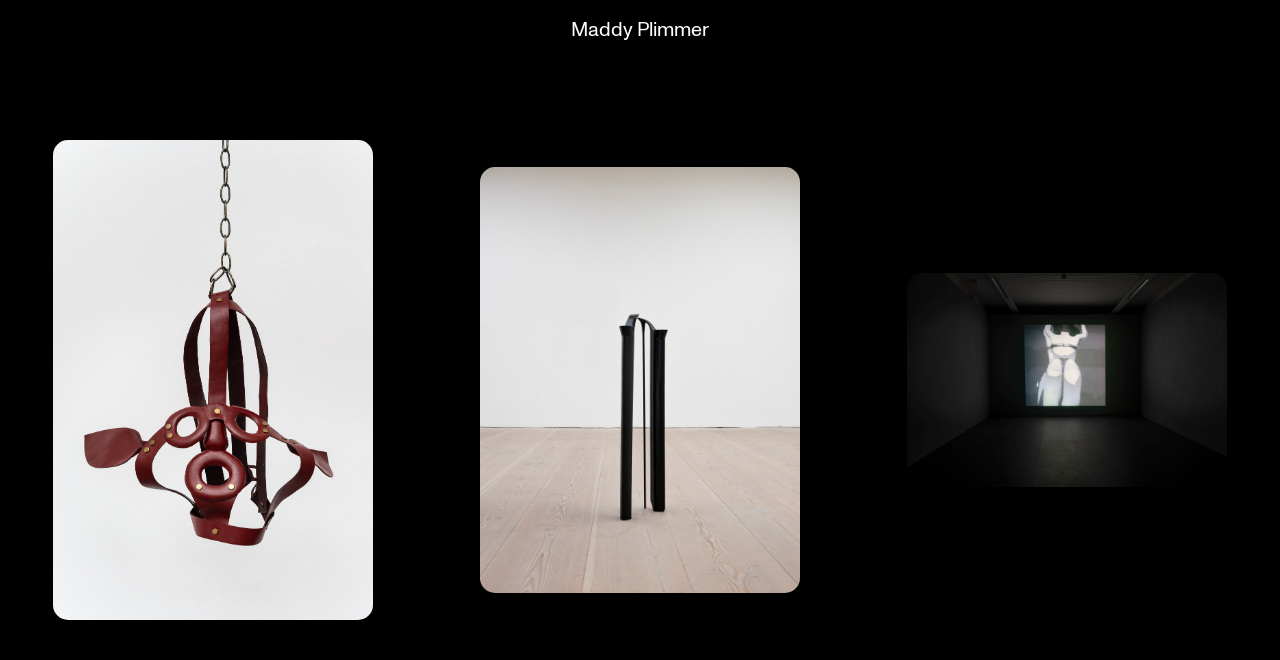

--- FILE ---
content_type: text/html; charset=UTF-8
request_url: https://maddyplimmer.art/
body_size: 4755
content:
<!DOCTYPE html>
<html lang="en">
    <head>
		<!-- Global site tag (gtag.js) - Google Analytics -->
		<script async src="https://www.googletagmanager.com/gtag/js?id=UA-180288076-8"></script>
		<script>
		  window.dataLayer = window.dataLayer || [];
		  function gtag(){dataLayer.push(arguments);}
		  gtag('js', new Date());

		  gtag('config', 'UA-180288076-8');
		</script>
        <title>MADDY PLIMMER</title>
        <meta charset="utf-8">
        <meta http-equiv="X-UA-Compatible" content="IE=edge">
        <meta name="viewport" content="width=device-width, initial-scale=1">
        <meta {width:100% !important; -webkit-text-size-adjust:100%; -ms-text-size-adjust:100%; margin:0; padding:0;} .ExternalClass {width:100%;}>
        <meta charset="utf-8">
        <meta name="description" content="MADDY PLIMMER">
        <meta name="keywords" content="maddy plimmer, maddy, plimmer, goldsmiths, artist, art, london, nz, new zealand">
        <meta property="og:title" content="MADDY PLIMMER">
        <meta property="og:type" content="MADDY PLIMMER">
        <meta property="og:image" content="images/favicon.png">
        <link rel="icon" type="image/png" href="images/favicon.png">
        <meta name='robots' content='max-image-preview:large' />
<script type="text/javascript">
window._wpemojiSettings = {"baseUrl":"https:\/\/s.w.org\/images\/core\/emoji\/14.0.0\/72x72\/","ext":".png","svgUrl":"https:\/\/s.w.org\/images\/core\/emoji\/14.0.0\/svg\/","svgExt":".svg","source":{"concatemoji":"https:\/\/maddyplimmer.art\/wp-includes\/js\/wp-emoji-release.min.js?ver=6.1.9"}};
/*! This file is auto-generated */
!function(e,a,t){var n,r,o,i=a.createElement("canvas"),p=i.getContext&&i.getContext("2d");function s(e,t){var a=String.fromCharCode,e=(p.clearRect(0,0,i.width,i.height),p.fillText(a.apply(this,e),0,0),i.toDataURL());return p.clearRect(0,0,i.width,i.height),p.fillText(a.apply(this,t),0,0),e===i.toDataURL()}function c(e){var t=a.createElement("script");t.src=e,t.defer=t.type="text/javascript",a.getElementsByTagName("head")[0].appendChild(t)}for(o=Array("flag","emoji"),t.supports={everything:!0,everythingExceptFlag:!0},r=0;r<o.length;r++)t.supports[o[r]]=function(e){if(p&&p.fillText)switch(p.textBaseline="top",p.font="600 32px Arial",e){case"flag":return s([127987,65039,8205,9895,65039],[127987,65039,8203,9895,65039])?!1:!s([55356,56826,55356,56819],[55356,56826,8203,55356,56819])&&!s([55356,57332,56128,56423,56128,56418,56128,56421,56128,56430,56128,56423,56128,56447],[55356,57332,8203,56128,56423,8203,56128,56418,8203,56128,56421,8203,56128,56430,8203,56128,56423,8203,56128,56447]);case"emoji":return!s([129777,127995,8205,129778,127999],[129777,127995,8203,129778,127999])}return!1}(o[r]),t.supports.everything=t.supports.everything&&t.supports[o[r]],"flag"!==o[r]&&(t.supports.everythingExceptFlag=t.supports.everythingExceptFlag&&t.supports[o[r]]);t.supports.everythingExceptFlag=t.supports.everythingExceptFlag&&!t.supports.flag,t.DOMReady=!1,t.readyCallback=function(){t.DOMReady=!0},t.supports.everything||(n=function(){t.readyCallback()},a.addEventListener?(a.addEventListener("DOMContentLoaded",n,!1),e.addEventListener("load",n,!1)):(e.attachEvent("onload",n),a.attachEvent("onreadystatechange",function(){"complete"===a.readyState&&t.readyCallback()})),(e=t.source||{}).concatemoji?c(e.concatemoji):e.wpemoji&&e.twemoji&&(c(e.twemoji),c(e.wpemoji)))}(window,document,window._wpemojiSettings);
</script>
<style type="text/css">
img.wp-smiley,
img.emoji {
	display: inline !important;
	border: none !important;
	box-shadow: none !important;
	height: 1em !important;
	width: 1em !important;
	margin: 0 0.07em !important;
	vertical-align: -0.1em !important;
	background: none !important;
	padding: 0 !important;
}
</style>
	<link rel='stylesheet' id='wp-block-library-css' href='https://maddyplimmer.art/wp-includes/css/dist/block-library/style.min.css?ver=6.1.9' type='text/css' media='all' />
<link rel='stylesheet' id='classic-theme-styles-css' href='https://maddyplimmer.art/wp-includes/css/classic-themes.min.css?ver=1' type='text/css' media='all' />
<style id='global-styles-inline-css' type='text/css'>
body{--wp--preset--color--black: #000000;--wp--preset--color--cyan-bluish-gray: #abb8c3;--wp--preset--color--white: #ffffff;--wp--preset--color--pale-pink: #f78da7;--wp--preset--color--vivid-red: #cf2e2e;--wp--preset--color--luminous-vivid-orange: #ff6900;--wp--preset--color--luminous-vivid-amber: #fcb900;--wp--preset--color--light-green-cyan: #7bdcb5;--wp--preset--color--vivid-green-cyan: #00d084;--wp--preset--color--pale-cyan-blue: #8ed1fc;--wp--preset--color--vivid-cyan-blue: #0693e3;--wp--preset--color--vivid-purple: #9b51e0;--wp--preset--gradient--vivid-cyan-blue-to-vivid-purple: linear-gradient(135deg,rgba(6,147,227,1) 0%,rgb(155,81,224) 100%);--wp--preset--gradient--light-green-cyan-to-vivid-green-cyan: linear-gradient(135deg,rgb(122,220,180) 0%,rgb(0,208,130) 100%);--wp--preset--gradient--luminous-vivid-amber-to-luminous-vivid-orange: linear-gradient(135deg,rgba(252,185,0,1) 0%,rgba(255,105,0,1) 100%);--wp--preset--gradient--luminous-vivid-orange-to-vivid-red: linear-gradient(135deg,rgba(255,105,0,1) 0%,rgb(207,46,46) 100%);--wp--preset--gradient--very-light-gray-to-cyan-bluish-gray: linear-gradient(135deg,rgb(238,238,238) 0%,rgb(169,184,195) 100%);--wp--preset--gradient--cool-to-warm-spectrum: linear-gradient(135deg,rgb(74,234,220) 0%,rgb(151,120,209) 20%,rgb(207,42,186) 40%,rgb(238,44,130) 60%,rgb(251,105,98) 80%,rgb(254,248,76) 100%);--wp--preset--gradient--blush-light-purple: linear-gradient(135deg,rgb(255,206,236) 0%,rgb(152,150,240) 100%);--wp--preset--gradient--blush-bordeaux: linear-gradient(135deg,rgb(254,205,165) 0%,rgb(254,45,45) 50%,rgb(107,0,62) 100%);--wp--preset--gradient--luminous-dusk: linear-gradient(135deg,rgb(255,203,112) 0%,rgb(199,81,192) 50%,rgb(65,88,208) 100%);--wp--preset--gradient--pale-ocean: linear-gradient(135deg,rgb(255,245,203) 0%,rgb(182,227,212) 50%,rgb(51,167,181) 100%);--wp--preset--gradient--electric-grass: linear-gradient(135deg,rgb(202,248,128) 0%,rgb(113,206,126) 100%);--wp--preset--gradient--midnight: linear-gradient(135deg,rgb(2,3,129) 0%,rgb(40,116,252) 100%);--wp--preset--duotone--dark-grayscale: url('#wp-duotone-dark-grayscale');--wp--preset--duotone--grayscale: url('#wp-duotone-grayscale');--wp--preset--duotone--purple-yellow: url('#wp-duotone-purple-yellow');--wp--preset--duotone--blue-red: url('#wp-duotone-blue-red');--wp--preset--duotone--midnight: url('#wp-duotone-midnight');--wp--preset--duotone--magenta-yellow: url('#wp-duotone-magenta-yellow');--wp--preset--duotone--purple-green: url('#wp-duotone-purple-green');--wp--preset--duotone--blue-orange: url('#wp-duotone-blue-orange');--wp--preset--font-size--small: 13px;--wp--preset--font-size--medium: 20px;--wp--preset--font-size--large: 36px;--wp--preset--font-size--x-large: 42px;--wp--preset--spacing--20: 0.44rem;--wp--preset--spacing--30: 0.67rem;--wp--preset--spacing--40: 1rem;--wp--preset--spacing--50: 1.5rem;--wp--preset--spacing--60: 2.25rem;--wp--preset--spacing--70: 3.38rem;--wp--preset--spacing--80: 5.06rem;}:where(.is-layout-flex){gap: 0.5em;}body .is-layout-flow > .alignleft{float: left;margin-inline-start: 0;margin-inline-end: 2em;}body .is-layout-flow > .alignright{float: right;margin-inline-start: 2em;margin-inline-end: 0;}body .is-layout-flow > .aligncenter{margin-left: auto !important;margin-right: auto !important;}body .is-layout-constrained > .alignleft{float: left;margin-inline-start: 0;margin-inline-end: 2em;}body .is-layout-constrained > .alignright{float: right;margin-inline-start: 2em;margin-inline-end: 0;}body .is-layout-constrained > .aligncenter{margin-left: auto !important;margin-right: auto !important;}body .is-layout-constrained > :where(:not(.alignleft):not(.alignright):not(.alignfull)){max-width: var(--wp--style--global--content-size);margin-left: auto !important;margin-right: auto !important;}body .is-layout-constrained > .alignwide{max-width: var(--wp--style--global--wide-size);}body .is-layout-flex{display: flex;}body .is-layout-flex{flex-wrap: wrap;align-items: center;}body .is-layout-flex > *{margin: 0;}:where(.wp-block-columns.is-layout-flex){gap: 2em;}.has-black-color{color: var(--wp--preset--color--black) !important;}.has-cyan-bluish-gray-color{color: var(--wp--preset--color--cyan-bluish-gray) !important;}.has-white-color{color: var(--wp--preset--color--white) !important;}.has-pale-pink-color{color: var(--wp--preset--color--pale-pink) !important;}.has-vivid-red-color{color: var(--wp--preset--color--vivid-red) !important;}.has-luminous-vivid-orange-color{color: var(--wp--preset--color--luminous-vivid-orange) !important;}.has-luminous-vivid-amber-color{color: var(--wp--preset--color--luminous-vivid-amber) !important;}.has-light-green-cyan-color{color: var(--wp--preset--color--light-green-cyan) !important;}.has-vivid-green-cyan-color{color: var(--wp--preset--color--vivid-green-cyan) !important;}.has-pale-cyan-blue-color{color: var(--wp--preset--color--pale-cyan-blue) !important;}.has-vivid-cyan-blue-color{color: var(--wp--preset--color--vivid-cyan-blue) !important;}.has-vivid-purple-color{color: var(--wp--preset--color--vivid-purple) !important;}.has-black-background-color{background-color: var(--wp--preset--color--black) !important;}.has-cyan-bluish-gray-background-color{background-color: var(--wp--preset--color--cyan-bluish-gray) !important;}.has-white-background-color{background-color: var(--wp--preset--color--white) !important;}.has-pale-pink-background-color{background-color: var(--wp--preset--color--pale-pink) !important;}.has-vivid-red-background-color{background-color: var(--wp--preset--color--vivid-red) !important;}.has-luminous-vivid-orange-background-color{background-color: var(--wp--preset--color--luminous-vivid-orange) !important;}.has-luminous-vivid-amber-background-color{background-color: var(--wp--preset--color--luminous-vivid-amber) !important;}.has-light-green-cyan-background-color{background-color: var(--wp--preset--color--light-green-cyan) !important;}.has-vivid-green-cyan-background-color{background-color: var(--wp--preset--color--vivid-green-cyan) !important;}.has-pale-cyan-blue-background-color{background-color: var(--wp--preset--color--pale-cyan-blue) !important;}.has-vivid-cyan-blue-background-color{background-color: var(--wp--preset--color--vivid-cyan-blue) !important;}.has-vivid-purple-background-color{background-color: var(--wp--preset--color--vivid-purple) !important;}.has-black-border-color{border-color: var(--wp--preset--color--black) !important;}.has-cyan-bluish-gray-border-color{border-color: var(--wp--preset--color--cyan-bluish-gray) !important;}.has-white-border-color{border-color: var(--wp--preset--color--white) !important;}.has-pale-pink-border-color{border-color: var(--wp--preset--color--pale-pink) !important;}.has-vivid-red-border-color{border-color: var(--wp--preset--color--vivid-red) !important;}.has-luminous-vivid-orange-border-color{border-color: var(--wp--preset--color--luminous-vivid-orange) !important;}.has-luminous-vivid-amber-border-color{border-color: var(--wp--preset--color--luminous-vivid-amber) !important;}.has-light-green-cyan-border-color{border-color: var(--wp--preset--color--light-green-cyan) !important;}.has-vivid-green-cyan-border-color{border-color: var(--wp--preset--color--vivid-green-cyan) !important;}.has-pale-cyan-blue-border-color{border-color: var(--wp--preset--color--pale-cyan-blue) !important;}.has-vivid-cyan-blue-border-color{border-color: var(--wp--preset--color--vivid-cyan-blue) !important;}.has-vivid-purple-border-color{border-color: var(--wp--preset--color--vivid-purple) !important;}.has-vivid-cyan-blue-to-vivid-purple-gradient-background{background: var(--wp--preset--gradient--vivid-cyan-blue-to-vivid-purple) !important;}.has-light-green-cyan-to-vivid-green-cyan-gradient-background{background: var(--wp--preset--gradient--light-green-cyan-to-vivid-green-cyan) !important;}.has-luminous-vivid-amber-to-luminous-vivid-orange-gradient-background{background: var(--wp--preset--gradient--luminous-vivid-amber-to-luminous-vivid-orange) !important;}.has-luminous-vivid-orange-to-vivid-red-gradient-background{background: var(--wp--preset--gradient--luminous-vivid-orange-to-vivid-red) !important;}.has-very-light-gray-to-cyan-bluish-gray-gradient-background{background: var(--wp--preset--gradient--very-light-gray-to-cyan-bluish-gray) !important;}.has-cool-to-warm-spectrum-gradient-background{background: var(--wp--preset--gradient--cool-to-warm-spectrum) !important;}.has-blush-light-purple-gradient-background{background: var(--wp--preset--gradient--blush-light-purple) !important;}.has-blush-bordeaux-gradient-background{background: var(--wp--preset--gradient--blush-bordeaux) !important;}.has-luminous-dusk-gradient-background{background: var(--wp--preset--gradient--luminous-dusk) !important;}.has-pale-ocean-gradient-background{background: var(--wp--preset--gradient--pale-ocean) !important;}.has-electric-grass-gradient-background{background: var(--wp--preset--gradient--electric-grass) !important;}.has-midnight-gradient-background{background: var(--wp--preset--gradient--midnight) !important;}.has-small-font-size{font-size: var(--wp--preset--font-size--small) !important;}.has-medium-font-size{font-size: var(--wp--preset--font-size--medium) !important;}.has-large-font-size{font-size: var(--wp--preset--font-size--large) !important;}.has-x-large-font-size{font-size: var(--wp--preset--font-size--x-large) !important;}
.wp-block-navigation a:where(:not(.wp-element-button)){color: inherit;}
:where(.wp-block-columns.is-layout-flex){gap: 2em;}
.wp-block-pullquote{font-size: 1.5em;line-height: 1.6;}
</style>
<link rel='stylesheet' id='main-css' href='https://maddyplimmer.art/wp-content/themes/maddy-plimmer-art/css/main.css?ver=2.271' type='text/css' media='all' />
<link rel="https://api.w.org/" href="https://maddyplimmer.art/wp-json/" /><link rel="alternate" type="application/json" href="https://maddyplimmer.art/wp-json/wp/v2/pages/23" /><link rel="EditURI" type="application/rsd+xml" title="RSD" href="https://maddyplimmer.art/xmlrpc.php?rsd" />
<link rel="wlwmanifest" type="application/wlwmanifest+xml" href="https://maddyplimmer.art/wp-includes/wlwmanifest.xml" />
<meta name="generator" content="WordPress 6.1.9" />
<link rel="canonical" href="https://maddyplimmer.art/" />
<link rel='shortlink' href='https://maddyplimmer.art/' />
<link rel="alternate" type="application/json+oembed" href="https://maddyplimmer.art/wp-json/oembed/1.0/embed?url=https%3A%2F%2Fmaddyplimmer.art%2F" />
<link rel="alternate" type="text/xml+oembed" href="https://maddyplimmer.art/wp-json/oembed/1.0/embed?url=https%3A%2F%2Fmaddyplimmer.art%2F&#038;format=xml" />
<link rel="icon" href="https://maddyplimmer.art/wp-content/uploads/2020/06/cropped-favicon-1-32x32.png" sizes="32x32" />
<link rel="icon" href="https://maddyplimmer.art/wp-content/uploads/2020/06/cropped-favicon-1-192x192.png" sizes="192x192" />
<link rel="apple-touch-icon" href="https://maddyplimmer.art/wp-content/uploads/2020/06/cropped-favicon-1-180x180.png" />
<meta name="msapplication-TileImage" content="https://maddyplimmer.art/wp-content/uploads/2020/06/cropped-favicon-1-270x270.png" />
    </head>
<body class="home page-template page-template-front-page page-template-front-page-php page page-id-23" >
<div class="header menu-open" id="header" data-menu="menu-expand">
	<a class="home-header-name">Maddy Plimmer</a>
	<div class="page-works-title"></div>
</div>
<div class="menu-container" id="menu-container">
	<ul id="menu-main-menu" class="main-menu-items"><li id="menu-item-444" class="menu-item menu-item-type-post_type menu-item-object-page menu-item-444"><a href="https://maddyplimmer.art/the-improbable-truth/">The Improbable Truth</a></li>
<li id="menu-item-379" class="menu-item menu-item-type-post_type menu-item-object-page menu-item-379"><a href="https://maddyplimmer.art/like-a-star/">Like a Star</a></li>
<li id="menu-item-376" class="menu-item menu-item-type-post_type menu-item-object-page menu-item-376"><a href="https://maddyplimmer.art/no-romance-on-the-pedestal/">No Romance on the Pedestal</a></li>
<li id="menu-item-374" class="menu-item menu-item-type-post_type menu-item-object-page menu-item-374"><a href="https://maddyplimmer.art/the-metaphysics-of-femininity/">The Metaphysics of Femininity</a></li>
<li id="menu-item-378" class="menu-item menu-item-type-post_type menu-item-object-page menu-item-378"><a href="https://maddyplimmer.art/i-love-you-and-its-not-a-joke-okay/">I love you, and it’s not a joke okay?</a></li>
<li id="menu-item-371" class="menu-item menu-item-type-post_type menu-item-object-page menu-item-371"><a href="https://maddyplimmer.art/box-box-box/">Box, Box, Box</a></li>
<li id="menu-item-375" class="menu-item menu-item-type-post_type menu-item-object-page menu-item-375"><a href="https://maddyplimmer.art/bright-cave/">Bright Cave</a></li>
<li id="menu-item-372" class="menu-item menu-item-type-post_type menu-item-object-page menu-item-372"><a href="https://maddyplimmer.art/swollen/">Swollen</a></li>
<li id="menu-item-377" class="menu-item menu-item-type-post_type menu-item-object-page menu-item-377"><a href="https://maddyplimmer.art/caressing-the-silver-rectangle/">Caressing the Silver Rectangle</a></li>
<li id="menu-item-373" class="menu-item menu-item-type-post_type menu-item-object-page menu-item-373"><a href="https://maddyplimmer.art/angelwave/">Angelwave</a></li>
<li id="menu-item-402" class="menu-item menu-item-type-post_type menu-item-object-page menu-item-402"><a href="https://maddyplimmer.art/about/">About</a></li>
</ul></div>
<div class="home-page-content" data-menu="menu-close">
    
		 													<a class="home-works-image-container" href="the-improbable-truth">
							<img class="home-works-image slide-in from-left" src="https://maddyplimmer.art/wp-content/uploads/2024/03/DSC0243LR.jpg">
							<div class="home-works-image-caption slide-in from-left"><p>The Improbable Truth</p></div>
						</a>
										<a class="home-works-image-container" href="no-romance-on-the-pedestal">
							<img class="home-works-image slide-in from-left" src="https://maddyplimmer.art/wp-content/uploads/2022/09/shoes-1.jpg">
							<div class="home-works-image-caption slide-in from-left"><p>No Romance on the Pedestal</p></div>
						</a>
										<a class="home-works-image-container" href="like-a-star">
							<img class="home-works-image slide-in from-left" src="https://maddyplimmer.art/wp-content/uploads/2022/09/Like-a-Star-still.jpg">
							<div class="home-works-image-caption slide-in from-left"><p>Like a Star</p></div>
						</a>
										<a class="home-works-image-container" href="bright-cave">
							<img class="home-works-image slide-in from-left" src="https://maddyplimmer.art/wp-content/uploads/2022/09/Bright-Cave-04-scaled.jpeg">
							<div class="home-works-image-caption slide-in from-left"><p>Bright Cave</p></div>
						</a>
										<a class="home-works-image-container" href="caressing-the-silver-rectangle">
							<img class="home-works-image slide-in from-left" src="https://maddyplimmer.art/wp-content/uploads/2022/09/Caressing-The-Silver-Rectangle-047.jpg">
							<div class="home-works-image-caption slide-in from-left"><p>Caressing the Silver Rectangle</p></div>
						</a>
										<a class="home-works-image-container" href="box-box-box">
							<img class="home-works-image slide-in from-left" src="https://maddyplimmer.art/wp-content/uploads/2023/02/DSC8559.jpg">
							<div class="home-works-image-caption slide-in from-left"><p>Box, Box, Box</p></div>
						</a>
										<a class="home-works-image-container" href="the-metaphysics-of-femininity">
							<img class="home-works-image slide-in from-left" src="https://maddyplimmer.art/wp-content/uploads/2022/09/02-FULL-SHOT-MOF.jpg">
							<div class="home-works-image-caption slide-in from-left"><p>The Metaphysics of Femininity </p></div>
						</a>
										<a class="home-works-image-container" href="swollen">
							<img class="home-works-image slide-in from-left" src="https://maddyplimmer.art/wp-content/uploads/2023/02/SWOLLEN-5.jpg">
							<div class="home-works-image-caption slide-in from-left"><p>Swollen</p></div>
						</a>
										<a class="home-works-image-container" href="i-love-you-and-its-not-a-joke-okay">
							<img class="home-works-image slide-in from-left" src="https://maddyplimmer.art/wp-content/uploads/2023/02/IMG_0518.jpg">
							<div class="home-works-image-caption slide-in from-left"><p>I love you, and it's not a joke okay?</p></div>
						</a>
										<a class="home-works-image-container" href="angelwave">
							<img class="home-works-image slide-in from-left" src="https://maddyplimmer.art/wp-content/uploads/2023/02/maddy.jpg">
							<div class="home-works-image-caption slide-in from-left"><p>Angelwave</p></div>
						</a>
							 
        
     
</div>
<script type='text/javascript' src='https://maddyplimmer.art/wp-content/themes/maddy-plimmer-art/js/jquery-3.4.1.min.js?ver=1' id='jquery-js'></script>
<script type='text/javascript' src='https://maddyplimmer.art/wp-content/themes/maddy-plimmer-art/js/prefixfree.min.js?ver=1' id='prefixfree-js'></script>
<script type='text/javascript' src='https://maddyplimmer.art/wp-content/themes/maddy-plimmer-art/js/caption.js?ver=1' id='caption-js'></script>
<script type='text/javascript' src='https://maddyplimmer.art/wp-content/themes/maddy-plimmer-art/js/observer.js?ver=1' id='observer-js'></script>
<script type='text/javascript' src='https://maddyplimmer.art/wp-content/themes/maddy-plimmer-art/js/menu-toggle.js?ver=1.21' id='menu-toggle-js'></script>
<script type='text/javascript' src='https://maddyplimmer.art/wp-content/themes/maddy-plimmer-art/js/home-images.js?ver=1' id='home-images-js'></script>

<div class="footer">
	<div class="footer-info">
		<a class="footer-insta" href="https://www.instagram.com/maddyplimmer/" target="_blank">@maddyplimmer</a>
		<a class="footer-contact" href="mailto:contact@maddyplimmer.art" target="_blank">contact@maddyplimmer.art</a>
		<p class="footer-disclaimer">© all rights reserved, Maddy Plimmer, 2024</p>
	</div>
</div>
</body>
</html>

--- FILE ---
content_type: text/css
request_url: https://maddyplimmer.art/wp-content/themes/maddy-plimmer-art/css/main.css?ver=2.271
body_size: 3098
content:
html {width: 100vw;height: 100vh;padding: 0em;margin: 0em;font-size: 0;}
body {width: 100vw;height: 100vh;padding: 0em;margin: 0em;font-size: 0;background-color: black;font-family: 'MonumentGrotesk', MonumentGrotesk-Regular, sans-serif;max-height: 100vh;}
@font-face {
  font-family: 'MonumentGrotesk';
  src: url('fonts/MonumentGrotesk-Regular.woff') format('woff');
  font-weight: normal;
}

body.page-id-99 {
	background-color: white;
}

body.page-id-134 {
	background-color: white;
}

.home-email {
	position: fixed; display: block; top: 0vh; right: 0vw; width: 25vw; height: auto; z-index: 9999;
}
.home-email a {
	font-family: 'MonumentGrotesk', MonumentGrotesk-Regular, sans-serif;
    color: white;
    font-size: 20px;
	text-decoration: none;
	text-align: right;
	float: right;
	padding-right: 2.5vw;
    padding-top: 2vh;
	transition: all 0.25s;
}
.home-email a:hover {
	text-decoration: underline;
	transition: all 0.25s;
}

.cs-prep-title {font-size: 60px; position: relative; text-align: center; max-width: 80vw; margin-left: 10vw; color: black; margin-top: 25vh;}

.work-title {font-size: 30px; position: relative; text-align: center; max-width: 80vw; margin-left: 10vw; color: black; margin-top: 25vh; font-style: italic;}
.work-text {font-size: 20px; position: relative; text-align: center; width: 60vw; max-width: 750px;margin-left: auto; margin-right: auto; color: black; margin-top: 5vh;margin-bottom: 10vh;display: block;}

.work-image {max-width: 80vw;max-height:75vh;position: relative; margin-left: auto; margin-right: auto; padding-bottom: 5vh; display: block;}

.chatbot-container {min-width: 100vw;position: relative;transition: all 0.25s; text-align: center;}
.chatbot-video {max-width: 50vw;min-width: 50vw;width:2000px;min-height: 50vh;max-height:75vh;position: relative; margin-left: auto; margin-right: auto; padding-bottom: 5vh}

.prelockdown {margin-top:15vh;width:100vw;min-width:100vw;min-height:25vh;position:relative;top:0vh;left:0vw;margin-bottom:15vh;}
.prelockdown p {position:absolute;display:inline-block;text-align:center;font-size:60px;color:white;transform: translateX(-50%) translateY(-50%);top: 50%;left: 50%;}

.postlockdown {margin-top:15vh;width:100vw;min-width:100vw;min-height:25vh;position:relative;top:0vh;left:0vw;margin-bottom:15vh;}
.postlockdown p {position:absolute;display:inline-block;text-align:center;font-size:60px;color:white;transform: translateX(-50%) translateY(-50%);top: 50%;left: 50%;}

.caption-container {position:fixed;z-index:1000;width:15vw;max-width:20vw;left:0vw;bottom:0vh;}
.caption-container div {position:fixed;font-family: 'MonumentGrotesk', MonumentGrotesk-Regular, sans-serif;color:white;font-size:20px;padding-left:2.5vw;padding-bottom:2vh;left:0vw;bottom:0vh;max-width:20vw;}

@media only screen and (max-width: 750px) {
	.prelockdown {margin-top:25vh;width:100vw;min-width:100vw;min-height:25vh;position:relative;top:0vh;left:0vw;margin-bottom:0vh;}
	.prelockdown p {position:absolute;display:inline-block;text-align:center;font-size:30px;color:white;transform: translateX(-50%) translateY(-50%);top: 50%;left: 50%;}

	.postlockdown {margin-top:0vh;width:100vw;min-width:100vw;min-height:25vh;position:relative;top:0vh;left:0vw;margin-bottom:0vh;}
	.postlockdown p {position:absolute;display:inline-block;text-align:center;font-size:30px;color:white;transform: translateX(-50%) translateY(-50%);top: 50%;left: 50%;}
	
	.caption-container {position:fixed;z-index:1000;width:90vw;max-width:90vw;left:0vw;bottom:0vh;}
	.caption-container div {position:fixed;font-family: 'MonumentGrotesk', MonumentGrotesk-Regular, sans-serif;color:white;font-size:16px;padding-left:2.5vw;left:0vw;bottom:0vh;max-width:87.5vw;}
	
	.home-email a {
    font-size: 16px;
}
}

.caption-display {position:absolute;top:-50vh;}
.caption-return {position:absolute;bottom:50vh;}

.golden-fountain-caption-hidden {opacity: 0;transition: 0.25s opacity linear;z-index:1;}
.golden-fountain-caption-display {opacity: 1;transition: 0.25s opacity linear;z-index:1200;}
.golden-fountain-caption-return {opacity: 0;transition: 0.25s opacity linear;z-index:1;}

.chatbot-caption-hidden {opacity: 0;transition: 0.25s opacity linear;z-index:1;}
.chatbot-caption-display {opacity: 1;transition: 0.25s opacity linear;z-index:1200;}
.chatbot-caption-return {opacity: 0;transition: 0.25s opacity linear;z-index:1;}

.kari-girl-caption-hidden {opacity: 0;transition: 0.25s opacity linear;z-index:1;}
.kari-girl-caption-display {opacity: 1;transition: 0.25s opacity linear;z-index:1200;}
.kari-girl-caption-return {opacity: 0;transition: 0.25s opacity linear;z-index:1;}

.ai-water-images-caption-hidden {opacity: 0;transition: 0.25s opacity linear;z-index:1;}
.ai-water-images-caption-display {opacity: 1;transition: 0.25s opacity linear;z-index:1200;}
.ai-water-images-caption-return {opacity: 0;transition: 0.25s opacity linear;z-index:1;}

.ai-water-caption-hidden {opacity: 0;transition: 0.25s opacity linear;z-index:1;}
.ai-water-caption-display {opacity: 1;transition: 0.25s opacity linear;z-index:1200;}
.ai-water-caption-return {opacity: 0;transition: 0.25s opacity linear;z-index:1;}

.golden-fountain-video-container {min-width: 100vw;min-height: 100vh;position: relative;overflow: hidden;transition: all 0.25s;background-color:black;}
.golden-fountain-video {transform: translateX(-50%) translateY(-50%);top: 50%;left: 50%;max-width: 50vw;min-width: 50vw;width:2000px;min-height: 60vh;max-height:75vh;height:2000px;position: absolute;}

.chatbot-01-container {min-width: 100vw;min-height: 100vh;position: relative;overflow: hidden;transition: all 0.25s;}
.chatbot-video-01 {transform: translateX(-50%) translateY(-50%);top: 50%;left: 50%;max-width: 50vw;min-width: 50vw;width:2000px;min-height: 60vh;max-height:75vh;height:2000px;position: absolute;}

.chatbot-02-container {min-width: 100vw;min-height: 100vh;position: relative;overflow: hidden;transition: all 0.25s;}
.chatbot-video-02 {transform: translateX(-50%) translateY(-50%);top: 50%;left: 50%;max-width: 50vw;min-width: 50vw;width:2000px;min-height: 60vh;max-height:75vh;height:2000px;position: absolute;}

.chatbot-03-container {min-width: 100vw;min-height: 100vh;position: relative;overflow: hidden;transition: all 0.25s;}
.chatbot-video-03 {transform: translateX(-50%) translateY(-50%);top: 50%;left: 50%;max-width: 50vw;min-width: 50vw;width:2000px;min-height: 60vh;max-height:75vh;height:2000px;position: absolute;}

.kari-girl-video-container {min-width: 100vw;min-height: 100vh;position: relative;overflow: hidden;transition: all 0.25s;background-color:black;}
.kari-girl-video {transform: translateX(-50%) translateY(-50%);top: 50%;left: 50%;max-width: 50vw;min-width: 50vw;width:2000px;min-height: 60vh;max-height:75vh;height:2000px;position: absolute;}

.water-image-gallery {width: 85vw;position: relative;text-align:center;min-height:100vh;margin-top:10vh;margin-left:7.5vw;background-color:black;}
.water-image-container {width: 30%;max-width: 1000px;height:33.33vh;max-height:1000px;display: inline-block;margin-left: 1.5%;margin-right:1.5%;margin-top: 10vh;position: relative;}
.water-image {max-width: 100%;max-height:100%;position: absolute;top: 50%;left: 50%;transform: translate(-50%, -50%);transition: all 0.25s;}

@media only screen and (max-width: 750px) {
	.water-image-gallery {width: 90vw;position: relative;text-align:center;min-height:100vh;margin-top:10vh;margin-left:5vw;}
	.water-image-container {width: 40%;max-width: 1000px;height:25vh;max-height:1000px;display: inline-block;margin-left: 5%;margin-right:5%;margin-top: 5vh;position: relative;}
	.water-image {max-width: 100%;max-height:100%;position: absolute;top: 50%;left: 50%;transform: translate(-50%, -50%);transition: all 0.25s;}
}

.water-video-container {min-width: 100vw;min-height: 100vh;position: relative;overflow: hidden;transition: all 0.25s;background-color:black;}
.water-video {transform: translateX(-50%) translateY(-50%);top: 50%;left: 50%;max-width: 50vw;min-width: 50vw;width:2000px;min-height: 60vh;max-height:75vh;height:2000px;position: absolute;}


.like-a-star-container {
	position: relative;
	width: 100vw;
	height: 100vh;
	
}
.like-a-star-container iframe {max-width: 50vw;min-width: 50vw;width:2000px;min-height: 50vh;max-height:75vh;position: absolute; margin-left: auto; margin-right: auto; transform: translateX(-50%) translateY(-50%);top: 50%;left: 50%;}


.no-romance-image-container {
	min-width: 100vw;min-height: 100vh;position: relative;overflow: hidden;transition: all 0.25s;
}

.no-romance-image {
	transform: translateX(-50%) translateY(-50%);top: 50%;left: 50%;max-width: 50vw;max-height:75vh;height:auto;position: absolute;
}

.hive-mind-image-container {
	min-width: 100vw;min-height: 100vh;position: relative;overflow: hidden;transition: all 0.25s;
}

.hive-mind-image {
	max-width: 50vw;max-height:75vh;height:auto;position: relative; margin-left: auto; margin-right: auto; display: block; padding-bottom: 15vh;
}




/*				WEBSITE UPDATE STYLES				*/
ul {
	list-style-type: none;
	margin: 0;
	padding: 0;
}
li {
	position: relative;
	color: #fff;
	line-height: 120%;
	text-align: center;
	width: 100%;
	transition: all 0.25s;
}
a {
	cursor: pointer !important;
}
/*				HEADER				*/
.header {
	position: fixed;
	display: flex;
	flex-wrap: wrap;
	flex-direction: row;
	justify-content: flex-end;
	align-content: flex-start;
	align-items: flex-start;
	z-index: 99999;
	top: 0vh;
	left: 0vw;
	width: 100vw;
	mix-blend-mode: difference;
	cursor: hand;
	cursor: pointer;
}
.header:hover {
	cursor: hand;
	cursor: pointer;
}
.home-header-name {
	position: relative;
	z-index: 99999;
	font-size: 20px;
	color: #fff;
	text-decoration: none;
	padding-top: 15px;
    margin: auto;
}
.header-name {
	position: relative;
	z-index: 99999;
	font-size: 20px;
	color: #fff;
	text-decoration: none;
	padding-top: 15px;
    padding-right: 15px;
}
/*		HOME		*/
.home-page-content {
	position: relative;
	margin-top: 100px;
	display: flex;
	flex-direction: row;
	flex-wrap: wrap;
	justify-content: space-around;
	align-items: center;
	align-content: flex-start;
	width: 100vw;
	height: auto;
}
.home-works-container {
	position: relative;
	display: flex;
	flex-direction: row;
	flex-wrap: wrap;
	justify-content: flex-start;
	align-items: flex-start;
	align-content: flex-start;
	height: auto;
}

@media only screen and (min-width: 1201px) {
	.home-works-image-container {
		position: relative;
		max-width: 25vw;
		width: 25vw;
		padding: 40px;
		height: auto;
		text-decoration: none;
		border-radius: 15px;
		transition: all 0.25s ease-in-out;
		z-index: 12;
	}
}
@media only screen and (max-width: 1200px) {
	.home-works-image-container {
		position: relative;
		max-width: 30vw;
		width: 30vw;
		padding: 40px;
		height: auto;
		text-decoration: none;
		border-radius: 15px;
		transition: all 0.25s ease-in-out;
		z-index: 12;
	}
}
@media only screen and (max-width: 750px) {
	.home-works-image-container {
		position: relative;
		max-width: 60vw;
		width: 60vw;
		padding: 40px;
		height: auto;
		text-decoration: none;
		border-radius: 15px;
		transition: all 0.25s ease-in-out;
		z-index: 12;
	}
}
.home-works-image {
	position: relative;
	z-index: 10;
    display: block;
    margin-left: auto;
    margin-right: auto;
    max-width: 100%;
    max-height: 100%;
    width: auto;
    height: auto;
	border-radius: inherit;
	transition: all 0.25s ease-in-out;
}

.home-works-image-container:hover {
	border-radius: 100px;
	transition: all 0.25s ease-in-out;
}
.home-works-image-caption {
	text-decoration: none;
}
.home-works-image-caption p {
	font-size: 15px;
	color: #fff;
	padding: 15px;
	margin: auto;
	text-align: center;
	text-decoration: none;
	opacity: 0;
	transition: all 0.25s ease-in-out;
}
.home-works-image-container:hover .home-works-image-caption p {
	opacity: 1;
	transition: all 0.25s ease-in-out;
}
/*				SINGLE PAGE WORK STYLES				*/
.page-content {
	position: relative;
	display: block;
}
.page-works-title {
	position: relative;
	z-index: 9999;
	display: block;
	top: 0vh;
	left: 0vw;
	width: 100%;
	mix-blend-mode: difference;
}
.page-works-title p {
	font-size: 20px;
	color: #fff;
	text-decoration: none;
	line-height: 0%;
	text-align: center;
}
/*		IMAGES		*/
.works-image-container {
	position: relative;
	display: block;
	width: 100vw;
	height: auto;
}
.works-image {
	position: relative;
	min-width: 100%;
	max-width: 100vw;
	height: auto;
}
.works-image-caption {
	
}
.works-image-caption p {
	font-size: 15px;
	color: #fff;
	padding: 15px;
	margin: auto;
	text-align: left;
}
/*		VIDEO		*/
.video-container {
	position: relative;
	display: block;
	width: 100vw;
	height: 80vh;
}
.vimeo-embed {
	
}
.video-container iframe {
	position: absolute;
	margin-left: auto;
	margin-right: auto;
	min-width: 50vw;
	max-width: 60vw;
	width: 2000px;
	min-height: 50vh;
	max-height: 75vh;
	top: 50%;
	left: 50%;
	transform: translateX(-50%) translateY(-50%);
	transition: all 0.25s;
}
.video-caption {
	position: absolute;
	bottom: 0vh;
	left: 0vw;
}
.video-caption p {
	font-size: 15px;
	color: #fff;
	padding: 15px;
	margin: auto;
	text-align: left;
	
}
/*		TEXT		*/
.text-container {
	position: relative;
	display: block;
	margin-top: 15vh;
	margin-bottom: 15vh;
	width: 100vw;
	height: auto;
}
.text-title p {
	font-size: 45px;
	color: #fff;
	padding: 15px;
	margin: auto;
	text-align: center;
	width: 1200px;
	max-width: 80vw;
}

.text-subheading {
	display: flex;
    margin: auto;
    text-align: left;
    width: 1200px;
	max-width: 80vw;
    position: relative;
    justify-content: flex-start;
}
.text-subheading p {
	font-size: 20px;
	color: #fff;
	text-align: left;
	max-width: 80vw;
	position: relative;
}
.text-subheading p:before {
	content: "";
    position: absolute;
    width: 100%;
    height: 2px;
    bottom: -2px;
    left: 0;
    background-color: #FFF;
    visibility: visible;
    transform: scaleX(1);
    transition: all 0.25s ease-in-out;
}

.links-subheading  {
	display: flex;
    margin: auto;
    text-align: left;
    width: 1200px;
	max-width: 80vw;
    position: relative;
    justify-content: flex-start;
}
.subheading-title {
	font-size: 20px;
	color: #fff;
	text-align: left;
	max-width: 80vw;
	position: relative;
}
.subheading-title:before {
	content: "";
    position: absolute;
    width: 100%;
    height: 2px;
    bottom: -2px;
    left: 0;
    background-color: #FFF;
    visibility: visible;
    transform: scaleX(1);
    transition: all 0.25s ease-in-out;
}

.text-author {
	padding-bottom: 20px;
}
.text-author p {
	font-size: 25px;
	color: #fff;
	padding: 15px;
	margin: auto;
	text-align: right;
    width: 1200px;
	max-width: 80vw;
	
}
.text-text p {
	display: block;
	width: 1200px;
	max-width: 80vw;
	font-size: 20px;
	color: #fff;
	padding: 15px;
	margin: auto;
	text-align: left;
}

.text-text p a {
	color: #fff;
	position: relative;
	text-decoration: none !important;
}

.text-text p a:before {
	content: "";
    position: absolute;
    width: 100%;
    height: 2px;
    bottom: -2px;
    left: 0;
    background-color: #FFF;
    visibility: hidden;
    transform: scaleX(0);
    transition: all 0.25s ease-in-out;
}
.text-text p a:hover:before {
    visibility: visible;
    transform: scaleX(1);
}
.links-container {
	position: relative;
	display: block;
	margin-top: 15vh;
	margin-bottom: 15vh;
	width: 100vw;
	height: auto;
}

.works-link:hover {
	text-decoration: none;
}
.works-link {
	display: flex;
    margin: auto;
    text-align: left;
    width: 1200px;
	max-width: 80vw;
    position: relative;
    justify-content: flex-start;
	text-decoration: none;
	cursor: pointer;
	cursor: hand;
}
.works-link p {
	font-size: 20px;
	color: #fff;
	text-align: left;
	position: relative;
}
.works-link p:before {
	content: "";
    position: absolute;
    width: 100%;
    height: 2px;
    bottom: -2px;
    left: 0;
    background-color: #FFF;
    visibility: hidden;
    transform: scaleX(0);
    transition: all 0.25s ease-in-out;
}
.works-link p:hover:before {
    visibility: visible;
    transform: scaleX(1);
}

/*				FOOTER				*/
.footer {
	padding-bottom: 50px;
    border-top: 1px solid #fff;
    position: relative;
    display: block;
    max-width: 80vw;
    margin-left: 10vw;
}
.footer-info {
    max-width: 1200px;
    padding-top: 20px;
    margin: auto;
    display: flex;
    flex-wrap: wrap;
    flex-direction: row;
    justify-content: space-evenly;
    align-content: flex-start;
    align-items: flex-start;
    position: relative;
}

.footer-info a:before {
	content: "";
    position: absolute;
    width: 100%;
    height: 2px;
    bottom: -2px;
    left: 0;
    background-color: #FFF;
    visibility: hidden;
    transform: scaleX(0);
    transition: all 0.25s ease-in-out;
}
.footer-info a:hover:before {
    visibility: visible;
    transform: scaleX(1);
}
.footer-insta, .footer-contact {
	position: relative;
	font-size: 20px;
	color: #fff;
	text-decoration: none;
	margin: auto;
	display: inline-block;
	text-align: center;
	padding-top: 25px;
	transition: all 0.25s;
}
.footer-disclaimer {
	font-size: 15px;
	color: #fff;
	text-decoration: none;
	padding-top: 30px;
	margin: auto;
	text-align: center;
	width: 100%;
}
@media only screen and (max-width: 750px) {
	.footer-insta, .footer-contact {
		font-size: 15px;
		transition: all 0.25s;
	}
}

.footer-menu-items-container {
	position: relative;
	transition: all 0.5s;
}
.footer-menu-items {
	height: auto;
	overflow: auto;
	margin-top: 50px;
	display: flex;
	flex-direction: row;
	flex-wrap: wrap;
	justify-content: center;
	align-items: flex-start;
	align-content: flex-start;
}
.footer-menu-items .menu-item {
	font-size: 20px;
	text-align: center;
	margin-left: 25px;
	margin-right: 25px;
	margin-bottom: 25px;
	margin-top: 25px;
	max-width: 80vw;
    padding: 0px;
    border-radius: 0px;
    background-color: rgba(255, 255, 255, 0);
	transition: all 0.25s;
}
.footer-menu-items .menu-item a {
	font-size: 20px;
	color: #fff;
	font-weight: bold;
	text-decoration: none;
	transition: all 0.25s;
}

.page-id-23 .footer {
	display: none !important;
}
.page-id-23 .footer-info {
	display: none !important;
}

/*		PROJECT	MENU		*/
.menu-container {
	position: fixed;
	min-height:100vh;
	height: 100vh;
	width: 50vw;
	top: 0vh;
	left: 150vw;
	z-index: 9999;
	padding-bottom: 0vh !important;
	background-image: linear-gradient(to right, rgba(255,255,255,0) 0%, rgba(0,0,0,1) 80%);
	transition: all 0.25s;
}
.menu-container p {
	font-size: 25px;
	font-family: 'MonumentGrotesk';
	color: black;
}
.menu-container-contents {
	margin-top: 25vh;
	display: flex;
	flex-direction: row;
	flex-wrap: wrap;
	justify-content: space-around;
	align-items: flex-start;
	align-content: flex-start;
}

.menu-container-contents a {
	font-size: 25px;
    font-family: 'MonumentGrotesk';
	color: #2A1b0E;
	border: 2px solid #2A1b0E;
    padding: 20px;
    border-radius: 100%;
}

.menu-container-contents a:hover{
	color: #2A1b0E !important;
}
.menu-open {
	z-index:999999; 
}
.menu-expand {
	min-height:100vh;
	position: fixed; 
	height: 100vh; 
	width: 50vw;
	top: 0vh; 
	left: 50vw;
	z-index:9999; 
	transition: all 0.25s;
	overflow: scroll;
}
.menu-bg-fade {
	position: absolute;
	z-index: 90;
	top: 0vh;
	left: 0vw;
	width: 100%;
	min-width: 100%;
	height: 100px;
	background-image: linear-gradient(red, red, rgba(0,0,0,0));
}
.menu-items-container {
	position: absolute;
	z-index: 99999; 
	top: 0vh;
	left: 0vw;
	width: 100%;
	height: 100vh;
	max-height: 100vh;
	transition: all 0.5s;
	overflow: scroll;
}

.main-menu-items {
	height: auto;
	overflow: visible;
	margin-top: 100px;
	display: flex;
	flex-direction: row;
	flex-wrap: wrap;
	justify-content: center;
	align-items: flex-start;
	align-content: flex-start;
}
.footer-menu-items-container {
	position: relative;
	transition: all 0.5s;
}

.footer-menu-items {
	height: auto;
	overflow: auto;
	margin-top: 50px;
	display: flex;
	flex-direction: row;
	flex-wrap: wrap;
	justify-content: center;
	align-items: flex-start;
	align-content: flex-start;
}
@media only screen and (max-width: 750px) {
	.menu-container {
		width: 100vw;
		top: 0vh;
		left: 150vw;
		background-image: linear-gradient(to right, rgba(0,0,0,1) 0%, rgba(0,0,0,1) 80%);
		transition: all 0.25s;
	}
	.menu-expand {
		width: 100vw;
		left: 0vw;
		transition: all 0.25s;
	}
	.main-menu-items {
		margin-bottom: 25vh;
	}
}
.menu-main-item {
	font-size: 20px;
	text-align: left;
	color: black;
	transition: all 0.5s;
	max-width: 80%;
	min-height: 50px;
	padding-left: 15px;
	display: block;
}
.menu-item {
	font-size: 20px;
	text-align: center;
	padding-top: 40px;
	padding-bottom: 0px;
	transition: all 0.25s;
}
.menu-item a {
	color: #fff;
	font-size: 20px;
	overflow: visible;
	cursor: pointer;
	cursor: hand;
	text-decoration: none;
	position: relative;
}
.menu-item:hover {
	cursor: pointer;
	cursor: hand;
	transition: all 0.25s;
}

.menu-item a:before {
	content: "";
    position: absolute;
    width: 100%;
    height: 2px;
    bottom: -4px;
    left: 0;
    background-color: #FFF;
    visibility: hidden;
    transform: scaleX(0);
    transition: all 0.25s ease-in-out;
}
.menu-item a:hover:before {
    visibility: visible;
    transform: scaleX(1);
}

.menu-item-402 {
	padding-top: 120px;
}
@media only screen and (max-width: 900px) {
}


/* observer js */

.fade-in {
  opacity: 0;
  transition: opacity 250ms ease-in;
}

.fade-in.appear {
  opacity: 1;
}
.from-left {
}

.from-right {
  grid-column: 3 / 4;
  transform: translateX(50%);
}
.from-bottom {
  transform: translateY(50%);
}

.from-left,
.from-right,
.from-bottom {
  transition: opacity 250ms ease-in, transform 400ms ease-in;
  opacity: 0;
}

.from-left.appear,
.from-right.appear {
  opacity: 1;
}

.from-bottom .appear {
  transform: translateY(0);
  opacity: 1;
}

.project-audio-container {
	margin-top: 25vh;
    display: block;
    width: 100%;
    text-align: center;
    margin-bottom: 25vh;
}


--- FILE ---
content_type: text/css
request_url: https://maddyplimmer.art/wp-content/themes/maddy-plimmer-art/css/main.css?ver=2.271
body_size: 3098
content:
html {width: 100vw;height: 100vh;padding: 0em;margin: 0em;font-size: 0;}
body {width: 100vw;height: 100vh;padding: 0em;margin: 0em;font-size: 0;background-color: black;font-family: 'MonumentGrotesk', MonumentGrotesk-Regular, sans-serif;max-height: 100vh;}
@font-face {
  font-family: 'MonumentGrotesk';
  src: url('fonts/MonumentGrotesk-Regular.woff') format('woff');
  font-weight: normal;
}

body.page-id-99 {
	background-color: white;
}

body.page-id-134 {
	background-color: white;
}

.home-email {
	position: fixed; display: block; top: 0vh; right: 0vw; width: 25vw; height: auto; z-index: 9999;
}
.home-email a {
	font-family: 'MonumentGrotesk', MonumentGrotesk-Regular, sans-serif;
    color: white;
    font-size: 20px;
	text-decoration: none;
	text-align: right;
	float: right;
	padding-right: 2.5vw;
    padding-top: 2vh;
	transition: all 0.25s;
}
.home-email a:hover {
	text-decoration: underline;
	transition: all 0.25s;
}

.cs-prep-title {font-size: 60px; position: relative; text-align: center; max-width: 80vw; margin-left: 10vw; color: black; margin-top: 25vh;}

.work-title {font-size: 30px; position: relative; text-align: center; max-width: 80vw; margin-left: 10vw; color: black; margin-top: 25vh; font-style: italic;}
.work-text {font-size: 20px; position: relative; text-align: center; width: 60vw; max-width: 750px;margin-left: auto; margin-right: auto; color: black; margin-top: 5vh;margin-bottom: 10vh;display: block;}

.work-image {max-width: 80vw;max-height:75vh;position: relative; margin-left: auto; margin-right: auto; padding-bottom: 5vh; display: block;}

.chatbot-container {min-width: 100vw;position: relative;transition: all 0.25s; text-align: center;}
.chatbot-video {max-width: 50vw;min-width: 50vw;width:2000px;min-height: 50vh;max-height:75vh;position: relative; margin-left: auto; margin-right: auto; padding-bottom: 5vh}

.prelockdown {margin-top:15vh;width:100vw;min-width:100vw;min-height:25vh;position:relative;top:0vh;left:0vw;margin-bottom:15vh;}
.prelockdown p {position:absolute;display:inline-block;text-align:center;font-size:60px;color:white;transform: translateX(-50%) translateY(-50%);top: 50%;left: 50%;}

.postlockdown {margin-top:15vh;width:100vw;min-width:100vw;min-height:25vh;position:relative;top:0vh;left:0vw;margin-bottom:15vh;}
.postlockdown p {position:absolute;display:inline-block;text-align:center;font-size:60px;color:white;transform: translateX(-50%) translateY(-50%);top: 50%;left: 50%;}

.caption-container {position:fixed;z-index:1000;width:15vw;max-width:20vw;left:0vw;bottom:0vh;}
.caption-container div {position:fixed;font-family: 'MonumentGrotesk', MonumentGrotesk-Regular, sans-serif;color:white;font-size:20px;padding-left:2.5vw;padding-bottom:2vh;left:0vw;bottom:0vh;max-width:20vw;}

@media only screen and (max-width: 750px) {
	.prelockdown {margin-top:25vh;width:100vw;min-width:100vw;min-height:25vh;position:relative;top:0vh;left:0vw;margin-bottom:0vh;}
	.prelockdown p {position:absolute;display:inline-block;text-align:center;font-size:30px;color:white;transform: translateX(-50%) translateY(-50%);top: 50%;left: 50%;}

	.postlockdown {margin-top:0vh;width:100vw;min-width:100vw;min-height:25vh;position:relative;top:0vh;left:0vw;margin-bottom:0vh;}
	.postlockdown p {position:absolute;display:inline-block;text-align:center;font-size:30px;color:white;transform: translateX(-50%) translateY(-50%);top: 50%;left: 50%;}
	
	.caption-container {position:fixed;z-index:1000;width:90vw;max-width:90vw;left:0vw;bottom:0vh;}
	.caption-container div {position:fixed;font-family: 'MonumentGrotesk', MonumentGrotesk-Regular, sans-serif;color:white;font-size:16px;padding-left:2.5vw;left:0vw;bottom:0vh;max-width:87.5vw;}
	
	.home-email a {
    font-size: 16px;
}
}

.caption-display {position:absolute;top:-50vh;}
.caption-return {position:absolute;bottom:50vh;}

.golden-fountain-caption-hidden {opacity: 0;transition: 0.25s opacity linear;z-index:1;}
.golden-fountain-caption-display {opacity: 1;transition: 0.25s opacity linear;z-index:1200;}
.golden-fountain-caption-return {opacity: 0;transition: 0.25s opacity linear;z-index:1;}

.chatbot-caption-hidden {opacity: 0;transition: 0.25s opacity linear;z-index:1;}
.chatbot-caption-display {opacity: 1;transition: 0.25s opacity linear;z-index:1200;}
.chatbot-caption-return {opacity: 0;transition: 0.25s opacity linear;z-index:1;}

.kari-girl-caption-hidden {opacity: 0;transition: 0.25s opacity linear;z-index:1;}
.kari-girl-caption-display {opacity: 1;transition: 0.25s opacity linear;z-index:1200;}
.kari-girl-caption-return {opacity: 0;transition: 0.25s opacity linear;z-index:1;}

.ai-water-images-caption-hidden {opacity: 0;transition: 0.25s opacity linear;z-index:1;}
.ai-water-images-caption-display {opacity: 1;transition: 0.25s opacity linear;z-index:1200;}
.ai-water-images-caption-return {opacity: 0;transition: 0.25s opacity linear;z-index:1;}

.ai-water-caption-hidden {opacity: 0;transition: 0.25s opacity linear;z-index:1;}
.ai-water-caption-display {opacity: 1;transition: 0.25s opacity linear;z-index:1200;}
.ai-water-caption-return {opacity: 0;transition: 0.25s opacity linear;z-index:1;}

.golden-fountain-video-container {min-width: 100vw;min-height: 100vh;position: relative;overflow: hidden;transition: all 0.25s;background-color:black;}
.golden-fountain-video {transform: translateX(-50%) translateY(-50%);top: 50%;left: 50%;max-width: 50vw;min-width: 50vw;width:2000px;min-height: 60vh;max-height:75vh;height:2000px;position: absolute;}

.chatbot-01-container {min-width: 100vw;min-height: 100vh;position: relative;overflow: hidden;transition: all 0.25s;}
.chatbot-video-01 {transform: translateX(-50%) translateY(-50%);top: 50%;left: 50%;max-width: 50vw;min-width: 50vw;width:2000px;min-height: 60vh;max-height:75vh;height:2000px;position: absolute;}

.chatbot-02-container {min-width: 100vw;min-height: 100vh;position: relative;overflow: hidden;transition: all 0.25s;}
.chatbot-video-02 {transform: translateX(-50%) translateY(-50%);top: 50%;left: 50%;max-width: 50vw;min-width: 50vw;width:2000px;min-height: 60vh;max-height:75vh;height:2000px;position: absolute;}

.chatbot-03-container {min-width: 100vw;min-height: 100vh;position: relative;overflow: hidden;transition: all 0.25s;}
.chatbot-video-03 {transform: translateX(-50%) translateY(-50%);top: 50%;left: 50%;max-width: 50vw;min-width: 50vw;width:2000px;min-height: 60vh;max-height:75vh;height:2000px;position: absolute;}

.kari-girl-video-container {min-width: 100vw;min-height: 100vh;position: relative;overflow: hidden;transition: all 0.25s;background-color:black;}
.kari-girl-video {transform: translateX(-50%) translateY(-50%);top: 50%;left: 50%;max-width: 50vw;min-width: 50vw;width:2000px;min-height: 60vh;max-height:75vh;height:2000px;position: absolute;}

.water-image-gallery {width: 85vw;position: relative;text-align:center;min-height:100vh;margin-top:10vh;margin-left:7.5vw;background-color:black;}
.water-image-container {width: 30%;max-width: 1000px;height:33.33vh;max-height:1000px;display: inline-block;margin-left: 1.5%;margin-right:1.5%;margin-top: 10vh;position: relative;}
.water-image {max-width: 100%;max-height:100%;position: absolute;top: 50%;left: 50%;transform: translate(-50%, -50%);transition: all 0.25s;}

@media only screen and (max-width: 750px) {
	.water-image-gallery {width: 90vw;position: relative;text-align:center;min-height:100vh;margin-top:10vh;margin-left:5vw;}
	.water-image-container {width: 40%;max-width: 1000px;height:25vh;max-height:1000px;display: inline-block;margin-left: 5%;margin-right:5%;margin-top: 5vh;position: relative;}
	.water-image {max-width: 100%;max-height:100%;position: absolute;top: 50%;left: 50%;transform: translate(-50%, -50%);transition: all 0.25s;}
}

.water-video-container {min-width: 100vw;min-height: 100vh;position: relative;overflow: hidden;transition: all 0.25s;background-color:black;}
.water-video {transform: translateX(-50%) translateY(-50%);top: 50%;left: 50%;max-width: 50vw;min-width: 50vw;width:2000px;min-height: 60vh;max-height:75vh;height:2000px;position: absolute;}


.like-a-star-container {
	position: relative;
	width: 100vw;
	height: 100vh;
	
}
.like-a-star-container iframe {max-width: 50vw;min-width: 50vw;width:2000px;min-height: 50vh;max-height:75vh;position: absolute; margin-left: auto; margin-right: auto; transform: translateX(-50%) translateY(-50%);top: 50%;left: 50%;}


.no-romance-image-container {
	min-width: 100vw;min-height: 100vh;position: relative;overflow: hidden;transition: all 0.25s;
}

.no-romance-image {
	transform: translateX(-50%) translateY(-50%);top: 50%;left: 50%;max-width: 50vw;max-height:75vh;height:auto;position: absolute;
}

.hive-mind-image-container {
	min-width: 100vw;min-height: 100vh;position: relative;overflow: hidden;transition: all 0.25s;
}

.hive-mind-image {
	max-width: 50vw;max-height:75vh;height:auto;position: relative; margin-left: auto; margin-right: auto; display: block; padding-bottom: 15vh;
}




/*				WEBSITE UPDATE STYLES				*/
ul {
	list-style-type: none;
	margin: 0;
	padding: 0;
}
li {
	position: relative;
	color: #fff;
	line-height: 120%;
	text-align: center;
	width: 100%;
	transition: all 0.25s;
}
a {
	cursor: pointer !important;
}
/*				HEADER				*/
.header {
	position: fixed;
	display: flex;
	flex-wrap: wrap;
	flex-direction: row;
	justify-content: flex-end;
	align-content: flex-start;
	align-items: flex-start;
	z-index: 99999;
	top: 0vh;
	left: 0vw;
	width: 100vw;
	mix-blend-mode: difference;
	cursor: hand;
	cursor: pointer;
}
.header:hover {
	cursor: hand;
	cursor: pointer;
}
.home-header-name {
	position: relative;
	z-index: 99999;
	font-size: 20px;
	color: #fff;
	text-decoration: none;
	padding-top: 15px;
    margin: auto;
}
.header-name {
	position: relative;
	z-index: 99999;
	font-size: 20px;
	color: #fff;
	text-decoration: none;
	padding-top: 15px;
    padding-right: 15px;
}
/*		HOME		*/
.home-page-content {
	position: relative;
	margin-top: 100px;
	display: flex;
	flex-direction: row;
	flex-wrap: wrap;
	justify-content: space-around;
	align-items: center;
	align-content: flex-start;
	width: 100vw;
	height: auto;
}
.home-works-container {
	position: relative;
	display: flex;
	flex-direction: row;
	flex-wrap: wrap;
	justify-content: flex-start;
	align-items: flex-start;
	align-content: flex-start;
	height: auto;
}

@media only screen and (min-width: 1201px) {
	.home-works-image-container {
		position: relative;
		max-width: 25vw;
		width: 25vw;
		padding: 40px;
		height: auto;
		text-decoration: none;
		border-radius: 15px;
		transition: all 0.25s ease-in-out;
		z-index: 12;
	}
}
@media only screen and (max-width: 1200px) {
	.home-works-image-container {
		position: relative;
		max-width: 30vw;
		width: 30vw;
		padding: 40px;
		height: auto;
		text-decoration: none;
		border-radius: 15px;
		transition: all 0.25s ease-in-out;
		z-index: 12;
	}
}
@media only screen and (max-width: 750px) {
	.home-works-image-container {
		position: relative;
		max-width: 60vw;
		width: 60vw;
		padding: 40px;
		height: auto;
		text-decoration: none;
		border-radius: 15px;
		transition: all 0.25s ease-in-out;
		z-index: 12;
	}
}
.home-works-image {
	position: relative;
	z-index: 10;
    display: block;
    margin-left: auto;
    margin-right: auto;
    max-width: 100%;
    max-height: 100%;
    width: auto;
    height: auto;
	border-radius: inherit;
	transition: all 0.25s ease-in-out;
}

.home-works-image-container:hover {
	border-radius: 100px;
	transition: all 0.25s ease-in-out;
}
.home-works-image-caption {
	text-decoration: none;
}
.home-works-image-caption p {
	font-size: 15px;
	color: #fff;
	padding: 15px;
	margin: auto;
	text-align: center;
	text-decoration: none;
	opacity: 0;
	transition: all 0.25s ease-in-out;
}
.home-works-image-container:hover .home-works-image-caption p {
	opacity: 1;
	transition: all 0.25s ease-in-out;
}
/*				SINGLE PAGE WORK STYLES				*/
.page-content {
	position: relative;
	display: block;
}
.page-works-title {
	position: relative;
	z-index: 9999;
	display: block;
	top: 0vh;
	left: 0vw;
	width: 100%;
	mix-blend-mode: difference;
}
.page-works-title p {
	font-size: 20px;
	color: #fff;
	text-decoration: none;
	line-height: 0%;
	text-align: center;
}
/*		IMAGES		*/
.works-image-container {
	position: relative;
	display: block;
	width: 100vw;
	height: auto;
}
.works-image {
	position: relative;
	min-width: 100%;
	max-width: 100vw;
	height: auto;
}
.works-image-caption {
	
}
.works-image-caption p {
	font-size: 15px;
	color: #fff;
	padding: 15px;
	margin: auto;
	text-align: left;
}
/*		VIDEO		*/
.video-container {
	position: relative;
	display: block;
	width: 100vw;
	height: 80vh;
}
.vimeo-embed {
	
}
.video-container iframe {
	position: absolute;
	margin-left: auto;
	margin-right: auto;
	min-width: 50vw;
	max-width: 60vw;
	width: 2000px;
	min-height: 50vh;
	max-height: 75vh;
	top: 50%;
	left: 50%;
	transform: translateX(-50%) translateY(-50%);
	transition: all 0.25s;
}
.video-caption {
	position: absolute;
	bottom: 0vh;
	left: 0vw;
}
.video-caption p {
	font-size: 15px;
	color: #fff;
	padding: 15px;
	margin: auto;
	text-align: left;
	
}
/*		TEXT		*/
.text-container {
	position: relative;
	display: block;
	margin-top: 15vh;
	margin-bottom: 15vh;
	width: 100vw;
	height: auto;
}
.text-title p {
	font-size: 45px;
	color: #fff;
	padding: 15px;
	margin: auto;
	text-align: center;
	width: 1200px;
	max-width: 80vw;
}

.text-subheading {
	display: flex;
    margin: auto;
    text-align: left;
    width: 1200px;
	max-width: 80vw;
    position: relative;
    justify-content: flex-start;
}
.text-subheading p {
	font-size: 20px;
	color: #fff;
	text-align: left;
	max-width: 80vw;
	position: relative;
}
.text-subheading p:before {
	content: "";
    position: absolute;
    width: 100%;
    height: 2px;
    bottom: -2px;
    left: 0;
    background-color: #FFF;
    visibility: visible;
    transform: scaleX(1);
    transition: all 0.25s ease-in-out;
}

.links-subheading  {
	display: flex;
    margin: auto;
    text-align: left;
    width: 1200px;
	max-width: 80vw;
    position: relative;
    justify-content: flex-start;
}
.subheading-title {
	font-size: 20px;
	color: #fff;
	text-align: left;
	max-width: 80vw;
	position: relative;
}
.subheading-title:before {
	content: "";
    position: absolute;
    width: 100%;
    height: 2px;
    bottom: -2px;
    left: 0;
    background-color: #FFF;
    visibility: visible;
    transform: scaleX(1);
    transition: all 0.25s ease-in-out;
}

.text-author {
	padding-bottom: 20px;
}
.text-author p {
	font-size: 25px;
	color: #fff;
	padding: 15px;
	margin: auto;
	text-align: right;
    width: 1200px;
	max-width: 80vw;
	
}
.text-text p {
	display: block;
	width: 1200px;
	max-width: 80vw;
	font-size: 20px;
	color: #fff;
	padding: 15px;
	margin: auto;
	text-align: left;
}

.text-text p a {
	color: #fff;
	position: relative;
	text-decoration: none !important;
}

.text-text p a:before {
	content: "";
    position: absolute;
    width: 100%;
    height: 2px;
    bottom: -2px;
    left: 0;
    background-color: #FFF;
    visibility: hidden;
    transform: scaleX(0);
    transition: all 0.25s ease-in-out;
}
.text-text p a:hover:before {
    visibility: visible;
    transform: scaleX(1);
}
.links-container {
	position: relative;
	display: block;
	margin-top: 15vh;
	margin-bottom: 15vh;
	width: 100vw;
	height: auto;
}

.works-link:hover {
	text-decoration: none;
}
.works-link {
	display: flex;
    margin: auto;
    text-align: left;
    width: 1200px;
	max-width: 80vw;
    position: relative;
    justify-content: flex-start;
	text-decoration: none;
	cursor: pointer;
	cursor: hand;
}
.works-link p {
	font-size: 20px;
	color: #fff;
	text-align: left;
	position: relative;
}
.works-link p:before {
	content: "";
    position: absolute;
    width: 100%;
    height: 2px;
    bottom: -2px;
    left: 0;
    background-color: #FFF;
    visibility: hidden;
    transform: scaleX(0);
    transition: all 0.25s ease-in-out;
}
.works-link p:hover:before {
    visibility: visible;
    transform: scaleX(1);
}

/*				FOOTER				*/
.footer {
	padding-bottom: 50px;
    border-top: 1px solid #fff;
    position: relative;
    display: block;
    max-width: 80vw;
    margin-left: 10vw;
}
.footer-info {
    max-width: 1200px;
    padding-top: 20px;
    margin: auto;
    display: flex;
    flex-wrap: wrap;
    flex-direction: row;
    justify-content: space-evenly;
    align-content: flex-start;
    align-items: flex-start;
    position: relative;
}

.footer-info a:before {
	content: "";
    position: absolute;
    width: 100%;
    height: 2px;
    bottom: -2px;
    left: 0;
    background-color: #FFF;
    visibility: hidden;
    transform: scaleX(0);
    transition: all 0.25s ease-in-out;
}
.footer-info a:hover:before {
    visibility: visible;
    transform: scaleX(1);
}
.footer-insta, .footer-contact {
	position: relative;
	font-size: 20px;
	color: #fff;
	text-decoration: none;
	margin: auto;
	display: inline-block;
	text-align: center;
	padding-top: 25px;
	transition: all 0.25s;
}
.footer-disclaimer {
	font-size: 15px;
	color: #fff;
	text-decoration: none;
	padding-top: 30px;
	margin: auto;
	text-align: center;
	width: 100%;
}
@media only screen and (max-width: 750px) {
	.footer-insta, .footer-contact {
		font-size: 15px;
		transition: all 0.25s;
	}
}

.footer-menu-items-container {
	position: relative;
	transition: all 0.5s;
}
.footer-menu-items {
	height: auto;
	overflow: auto;
	margin-top: 50px;
	display: flex;
	flex-direction: row;
	flex-wrap: wrap;
	justify-content: center;
	align-items: flex-start;
	align-content: flex-start;
}
.footer-menu-items .menu-item {
	font-size: 20px;
	text-align: center;
	margin-left: 25px;
	margin-right: 25px;
	margin-bottom: 25px;
	margin-top: 25px;
	max-width: 80vw;
    padding: 0px;
    border-radius: 0px;
    background-color: rgba(255, 255, 255, 0);
	transition: all 0.25s;
}
.footer-menu-items .menu-item a {
	font-size: 20px;
	color: #fff;
	font-weight: bold;
	text-decoration: none;
	transition: all 0.25s;
}

.page-id-23 .footer {
	display: none !important;
}
.page-id-23 .footer-info {
	display: none !important;
}

/*		PROJECT	MENU		*/
.menu-container {
	position: fixed;
	min-height:100vh;
	height: 100vh;
	width: 50vw;
	top: 0vh;
	left: 150vw;
	z-index: 9999;
	padding-bottom: 0vh !important;
	background-image: linear-gradient(to right, rgba(255,255,255,0) 0%, rgba(0,0,0,1) 80%);
	transition: all 0.25s;
}
.menu-container p {
	font-size: 25px;
	font-family: 'MonumentGrotesk';
	color: black;
}
.menu-container-contents {
	margin-top: 25vh;
	display: flex;
	flex-direction: row;
	flex-wrap: wrap;
	justify-content: space-around;
	align-items: flex-start;
	align-content: flex-start;
}

.menu-container-contents a {
	font-size: 25px;
    font-family: 'MonumentGrotesk';
	color: #2A1b0E;
	border: 2px solid #2A1b0E;
    padding: 20px;
    border-radius: 100%;
}

.menu-container-contents a:hover{
	color: #2A1b0E !important;
}
.menu-open {
	z-index:999999; 
}
.menu-expand {
	min-height:100vh;
	position: fixed; 
	height: 100vh; 
	width: 50vw;
	top: 0vh; 
	left: 50vw;
	z-index:9999; 
	transition: all 0.25s;
	overflow: scroll;
}
.menu-bg-fade {
	position: absolute;
	z-index: 90;
	top: 0vh;
	left: 0vw;
	width: 100%;
	min-width: 100%;
	height: 100px;
	background-image: linear-gradient(red, red, rgba(0,0,0,0));
}
.menu-items-container {
	position: absolute;
	z-index: 99999; 
	top: 0vh;
	left: 0vw;
	width: 100%;
	height: 100vh;
	max-height: 100vh;
	transition: all 0.5s;
	overflow: scroll;
}

.main-menu-items {
	height: auto;
	overflow: visible;
	margin-top: 100px;
	display: flex;
	flex-direction: row;
	flex-wrap: wrap;
	justify-content: center;
	align-items: flex-start;
	align-content: flex-start;
}
.footer-menu-items-container {
	position: relative;
	transition: all 0.5s;
}

.footer-menu-items {
	height: auto;
	overflow: auto;
	margin-top: 50px;
	display: flex;
	flex-direction: row;
	flex-wrap: wrap;
	justify-content: center;
	align-items: flex-start;
	align-content: flex-start;
}
@media only screen and (max-width: 750px) {
	.menu-container {
		width: 100vw;
		top: 0vh;
		left: 150vw;
		background-image: linear-gradient(to right, rgba(0,0,0,1) 0%, rgba(0,0,0,1) 80%);
		transition: all 0.25s;
	}
	.menu-expand {
		width: 100vw;
		left: 0vw;
		transition: all 0.25s;
	}
	.main-menu-items {
		margin-bottom: 25vh;
	}
}
.menu-main-item {
	font-size: 20px;
	text-align: left;
	color: black;
	transition: all 0.5s;
	max-width: 80%;
	min-height: 50px;
	padding-left: 15px;
	display: block;
}
.menu-item {
	font-size: 20px;
	text-align: center;
	padding-top: 40px;
	padding-bottom: 0px;
	transition: all 0.25s;
}
.menu-item a {
	color: #fff;
	font-size: 20px;
	overflow: visible;
	cursor: pointer;
	cursor: hand;
	text-decoration: none;
	position: relative;
}
.menu-item:hover {
	cursor: pointer;
	cursor: hand;
	transition: all 0.25s;
}

.menu-item a:before {
	content: "";
    position: absolute;
    width: 100%;
    height: 2px;
    bottom: -4px;
    left: 0;
    background-color: #FFF;
    visibility: hidden;
    transform: scaleX(0);
    transition: all 0.25s ease-in-out;
}
.menu-item a:hover:before {
    visibility: visible;
    transform: scaleX(1);
}

.menu-item-402 {
	padding-top: 120px;
}
@media only screen and (max-width: 900px) {
}


/* observer js */

.fade-in {
  opacity: 0;
  transition: opacity 250ms ease-in;
}

.fade-in.appear {
  opacity: 1;
}
.from-left {
}

.from-right {
  grid-column: 3 / 4;
  transform: translateX(50%);
}
.from-bottom {
  transform: translateY(50%);
}

.from-left,
.from-right,
.from-bottom {
  transition: opacity 250ms ease-in, transform 400ms ease-in;
  opacity: 0;
}

.from-left.appear,
.from-right.appear {
  opacity: 1;
}

.from-bottom .appear {
  transform: translateY(0);
  opacity: 1;
}

.project-audio-container {
	margin-top: 25vh;
    display: block;
    width: 100%;
    text-align: center;
    margin-bottom: 25vh;
}


--- FILE ---
content_type: text/css
request_url: https://maddyplimmer.art/wp-content/themes/maddy-plimmer-art/css/main.css?ver=2.271
body_size: 3098
content:
html {width: 100vw;height: 100vh;padding: 0em;margin: 0em;font-size: 0;}
body {width: 100vw;height: 100vh;padding: 0em;margin: 0em;font-size: 0;background-color: black;font-family: 'MonumentGrotesk', MonumentGrotesk-Regular, sans-serif;max-height: 100vh;}
@font-face {
  font-family: 'MonumentGrotesk';
  src: url('fonts/MonumentGrotesk-Regular.woff') format('woff');
  font-weight: normal;
}

body.page-id-99 {
	background-color: white;
}

body.page-id-134 {
	background-color: white;
}

.home-email {
	position: fixed; display: block; top: 0vh; right: 0vw; width: 25vw; height: auto; z-index: 9999;
}
.home-email a {
	font-family: 'MonumentGrotesk', MonumentGrotesk-Regular, sans-serif;
    color: white;
    font-size: 20px;
	text-decoration: none;
	text-align: right;
	float: right;
	padding-right: 2.5vw;
    padding-top: 2vh;
	transition: all 0.25s;
}
.home-email a:hover {
	text-decoration: underline;
	transition: all 0.25s;
}

.cs-prep-title {font-size: 60px; position: relative; text-align: center; max-width: 80vw; margin-left: 10vw; color: black; margin-top: 25vh;}

.work-title {font-size: 30px; position: relative; text-align: center; max-width: 80vw; margin-left: 10vw; color: black; margin-top: 25vh; font-style: italic;}
.work-text {font-size: 20px; position: relative; text-align: center; width: 60vw; max-width: 750px;margin-left: auto; margin-right: auto; color: black; margin-top: 5vh;margin-bottom: 10vh;display: block;}

.work-image {max-width: 80vw;max-height:75vh;position: relative; margin-left: auto; margin-right: auto; padding-bottom: 5vh; display: block;}

.chatbot-container {min-width: 100vw;position: relative;transition: all 0.25s; text-align: center;}
.chatbot-video {max-width: 50vw;min-width: 50vw;width:2000px;min-height: 50vh;max-height:75vh;position: relative; margin-left: auto; margin-right: auto; padding-bottom: 5vh}

.prelockdown {margin-top:15vh;width:100vw;min-width:100vw;min-height:25vh;position:relative;top:0vh;left:0vw;margin-bottom:15vh;}
.prelockdown p {position:absolute;display:inline-block;text-align:center;font-size:60px;color:white;transform: translateX(-50%) translateY(-50%);top: 50%;left: 50%;}

.postlockdown {margin-top:15vh;width:100vw;min-width:100vw;min-height:25vh;position:relative;top:0vh;left:0vw;margin-bottom:15vh;}
.postlockdown p {position:absolute;display:inline-block;text-align:center;font-size:60px;color:white;transform: translateX(-50%) translateY(-50%);top: 50%;left: 50%;}

.caption-container {position:fixed;z-index:1000;width:15vw;max-width:20vw;left:0vw;bottom:0vh;}
.caption-container div {position:fixed;font-family: 'MonumentGrotesk', MonumentGrotesk-Regular, sans-serif;color:white;font-size:20px;padding-left:2.5vw;padding-bottom:2vh;left:0vw;bottom:0vh;max-width:20vw;}

@media only screen and (max-width: 750px) {
	.prelockdown {margin-top:25vh;width:100vw;min-width:100vw;min-height:25vh;position:relative;top:0vh;left:0vw;margin-bottom:0vh;}
	.prelockdown p {position:absolute;display:inline-block;text-align:center;font-size:30px;color:white;transform: translateX(-50%) translateY(-50%);top: 50%;left: 50%;}

	.postlockdown {margin-top:0vh;width:100vw;min-width:100vw;min-height:25vh;position:relative;top:0vh;left:0vw;margin-bottom:0vh;}
	.postlockdown p {position:absolute;display:inline-block;text-align:center;font-size:30px;color:white;transform: translateX(-50%) translateY(-50%);top: 50%;left: 50%;}
	
	.caption-container {position:fixed;z-index:1000;width:90vw;max-width:90vw;left:0vw;bottom:0vh;}
	.caption-container div {position:fixed;font-family: 'MonumentGrotesk', MonumentGrotesk-Regular, sans-serif;color:white;font-size:16px;padding-left:2.5vw;left:0vw;bottom:0vh;max-width:87.5vw;}
	
	.home-email a {
    font-size: 16px;
}
}

.caption-display {position:absolute;top:-50vh;}
.caption-return {position:absolute;bottom:50vh;}

.golden-fountain-caption-hidden {opacity: 0;transition: 0.25s opacity linear;z-index:1;}
.golden-fountain-caption-display {opacity: 1;transition: 0.25s opacity linear;z-index:1200;}
.golden-fountain-caption-return {opacity: 0;transition: 0.25s opacity linear;z-index:1;}

.chatbot-caption-hidden {opacity: 0;transition: 0.25s opacity linear;z-index:1;}
.chatbot-caption-display {opacity: 1;transition: 0.25s opacity linear;z-index:1200;}
.chatbot-caption-return {opacity: 0;transition: 0.25s opacity linear;z-index:1;}

.kari-girl-caption-hidden {opacity: 0;transition: 0.25s opacity linear;z-index:1;}
.kari-girl-caption-display {opacity: 1;transition: 0.25s opacity linear;z-index:1200;}
.kari-girl-caption-return {opacity: 0;transition: 0.25s opacity linear;z-index:1;}

.ai-water-images-caption-hidden {opacity: 0;transition: 0.25s opacity linear;z-index:1;}
.ai-water-images-caption-display {opacity: 1;transition: 0.25s opacity linear;z-index:1200;}
.ai-water-images-caption-return {opacity: 0;transition: 0.25s opacity linear;z-index:1;}

.ai-water-caption-hidden {opacity: 0;transition: 0.25s opacity linear;z-index:1;}
.ai-water-caption-display {opacity: 1;transition: 0.25s opacity linear;z-index:1200;}
.ai-water-caption-return {opacity: 0;transition: 0.25s opacity linear;z-index:1;}

.golden-fountain-video-container {min-width: 100vw;min-height: 100vh;position: relative;overflow: hidden;transition: all 0.25s;background-color:black;}
.golden-fountain-video {transform: translateX(-50%) translateY(-50%);top: 50%;left: 50%;max-width: 50vw;min-width: 50vw;width:2000px;min-height: 60vh;max-height:75vh;height:2000px;position: absolute;}

.chatbot-01-container {min-width: 100vw;min-height: 100vh;position: relative;overflow: hidden;transition: all 0.25s;}
.chatbot-video-01 {transform: translateX(-50%) translateY(-50%);top: 50%;left: 50%;max-width: 50vw;min-width: 50vw;width:2000px;min-height: 60vh;max-height:75vh;height:2000px;position: absolute;}

.chatbot-02-container {min-width: 100vw;min-height: 100vh;position: relative;overflow: hidden;transition: all 0.25s;}
.chatbot-video-02 {transform: translateX(-50%) translateY(-50%);top: 50%;left: 50%;max-width: 50vw;min-width: 50vw;width:2000px;min-height: 60vh;max-height:75vh;height:2000px;position: absolute;}

.chatbot-03-container {min-width: 100vw;min-height: 100vh;position: relative;overflow: hidden;transition: all 0.25s;}
.chatbot-video-03 {transform: translateX(-50%) translateY(-50%);top: 50%;left: 50%;max-width: 50vw;min-width: 50vw;width:2000px;min-height: 60vh;max-height:75vh;height:2000px;position: absolute;}

.kari-girl-video-container {min-width: 100vw;min-height: 100vh;position: relative;overflow: hidden;transition: all 0.25s;background-color:black;}
.kari-girl-video {transform: translateX(-50%) translateY(-50%);top: 50%;left: 50%;max-width: 50vw;min-width: 50vw;width:2000px;min-height: 60vh;max-height:75vh;height:2000px;position: absolute;}

.water-image-gallery {width: 85vw;position: relative;text-align:center;min-height:100vh;margin-top:10vh;margin-left:7.5vw;background-color:black;}
.water-image-container {width: 30%;max-width: 1000px;height:33.33vh;max-height:1000px;display: inline-block;margin-left: 1.5%;margin-right:1.5%;margin-top: 10vh;position: relative;}
.water-image {max-width: 100%;max-height:100%;position: absolute;top: 50%;left: 50%;transform: translate(-50%, -50%);transition: all 0.25s;}

@media only screen and (max-width: 750px) {
	.water-image-gallery {width: 90vw;position: relative;text-align:center;min-height:100vh;margin-top:10vh;margin-left:5vw;}
	.water-image-container {width: 40%;max-width: 1000px;height:25vh;max-height:1000px;display: inline-block;margin-left: 5%;margin-right:5%;margin-top: 5vh;position: relative;}
	.water-image {max-width: 100%;max-height:100%;position: absolute;top: 50%;left: 50%;transform: translate(-50%, -50%);transition: all 0.25s;}
}

.water-video-container {min-width: 100vw;min-height: 100vh;position: relative;overflow: hidden;transition: all 0.25s;background-color:black;}
.water-video {transform: translateX(-50%) translateY(-50%);top: 50%;left: 50%;max-width: 50vw;min-width: 50vw;width:2000px;min-height: 60vh;max-height:75vh;height:2000px;position: absolute;}


.like-a-star-container {
	position: relative;
	width: 100vw;
	height: 100vh;
	
}
.like-a-star-container iframe {max-width: 50vw;min-width: 50vw;width:2000px;min-height: 50vh;max-height:75vh;position: absolute; margin-left: auto; margin-right: auto; transform: translateX(-50%) translateY(-50%);top: 50%;left: 50%;}


.no-romance-image-container {
	min-width: 100vw;min-height: 100vh;position: relative;overflow: hidden;transition: all 0.25s;
}

.no-romance-image {
	transform: translateX(-50%) translateY(-50%);top: 50%;left: 50%;max-width: 50vw;max-height:75vh;height:auto;position: absolute;
}

.hive-mind-image-container {
	min-width: 100vw;min-height: 100vh;position: relative;overflow: hidden;transition: all 0.25s;
}

.hive-mind-image {
	max-width: 50vw;max-height:75vh;height:auto;position: relative; margin-left: auto; margin-right: auto; display: block; padding-bottom: 15vh;
}




/*				WEBSITE UPDATE STYLES				*/
ul {
	list-style-type: none;
	margin: 0;
	padding: 0;
}
li {
	position: relative;
	color: #fff;
	line-height: 120%;
	text-align: center;
	width: 100%;
	transition: all 0.25s;
}
a {
	cursor: pointer !important;
}
/*				HEADER				*/
.header {
	position: fixed;
	display: flex;
	flex-wrap: wrap;
	flex-direction: row;
	justify-content: flex-end;
	align-content: flex-start;
	align-items: flex-start;
	z-index: 99999;
	top: 0vh;
	left: 0vw;
	width: 100vw;
	mix-blend-mode: difference;
	cursor: hand;
	cursor: pointer;
}
.header:hover {
	cursor: hand;
	cursor: pointer;
}
.home-header-name {
	position: relative;
	z-index: 99999;
	font-size: 20px;
	color: #fff;
	text-decoration: none;
	padding-top: 15px;
    margin: auto;
}
.header-name {
	position: relative;
	z-index: 99999;
	font-size: 20px;
	color: #fff;
	text-decoration: none;
	padding-top: 15px;
    padding-right: 15px;
}
/*		HOME		*/
.home-page-content {
	position: relative;
	margin-top: 100px;
	display: flex;
	flex-direction: row;
	flex-wrap: wrap;
	justify-content: space-around;
	align-items: center;
	align-content: flex-start;
	width: 100vw;
	height: auto;
}
.home-works-container {
	position: relative;
	display: flex;
	flex-direction: row;
	flex-wrap: wrap;
	justify-content: flex-start;
	align-items: flex-start;
	align-content: flex-start;
	height: auto;
}

@media only screen and (min-width: 1201px) {
	.home-works-image-container {
		position: relative;
		max-width: 25vw;
		width: 25vw;
		padding: 40px;
		height: auto;
		text-decoration: none;
		border-radius: 15px;
		transition: all 0.25s ease-in-out;
		z-index: 12;
	}
}
@media only screen and (max-width: 1200px) {
	.home-works-image-container {
		position: relative;
		max-width: 30vw;
		width: 30vw;
		padding: 40px;
		height: auto;
		text-decoration: none;
		border-radius: 15px;
		transition: all 0.25s ease-in-out;
		z-index: 12;
	}
}
@media only screen and (max-width: 750px) {
	.home-works-image-container {
		position: relative;
		max-width: 60vw;
		width: 60vw;
		padding: 40px;
		height: auto;
		text-decoration: none;
		border-radius: 15px;
		transition: all 0.25s ease-in-out;
		z-index: 12;
	}
}
.home-works-image {
	position: relative;
	z-index: 10;
    display: block;
    margin-left: auto;
    margin-right: auto;
    max-width: 100%;
    max-height: 100%;
    width: auto;
    height: auto;
	border-radius: inherit;
	transition: all 0.25s ease-in-out;
}

.home-works-image-container:hover {
	border-radius: 100px;
	transition: all 0.25s ease-in-out;
}
.home-works-image-caption {
	text-decoration: none;
}
.home-works-image-caption p {
	font-size: 15px;
	color: #fff;
	padding: 15px;
	margin: auto;
	text-align: center;
	text-decoration: none;
	opacity: 0;
	transition: all 0.25s ease-in-out;
}
.home-works-image-container:hover .home-works-image-caption p {
	opacity: 1;
	transition: all 0.25s ease-in-out;
}
/*				SINGLE PAGE WORK STYLES				*/
.page-content {
	position: relative;
	display: block;
}
.page-works-title {
	position: relative;
	z-index: 9999;
	display: block;
	top: 0vh;
	left: 0vw;
	width: 100%;
	mix-blend-mode: difference;
}
.page-works-title p {
	font-size: 20px;
	color: #fff;
	text-decoration: none;
	line-height: 0%;
	text-align: center;
}
/*		IMAGES		*/
.works-image-container {
	position: relative;
	display: block;
	width: 100vw;
	height: auto;
}
.works-image {
	position: relative;
	min-width: 100%;
	max-width: 100vw;
	height: auto;
}
.works-image-caption {
	
}
.works-image-caption p {
	font-size: 15px;
	color: #fff;
	padding: 15px;
	margin: auto;
	text-align: left;
}
/*		VIDEO		*/
.video-container {
	position: relative;
	display: block;
	width: 100vw;
	height: 80vh;
}
.vimeo-embed {
	
}
.video-container iframe {
	position: absolute;
	margin-left: auto;
	margin-right: auto;
	min-width: 50vw;
	max-width: 60vw;
	width: 2000px;
	min-height: 50vh;
	max-height: 75vh;
	top: 50%;
	left: 50%;
	transform: translateX(-50%) translateY(-50%);
	transition: all 0.25s;
}
.video-caption {
	position: absolute;
	bottom: 0vh;
	left: 0vw;
}
.video-caption p {
	font-size: 15px;
	color: #fff;
	padding: 15px;
	margin: auto;
	text-align: left;
	
}
/*		TEXT		*/
.text-container {
	position: relative;
	display: block;
	margin-top: 15vh;
	margin-bottom: 15vh;
	width: 100vw;
	height: auto;
}
.text-title p {
	font-size: 45px;
	color: #fff;
	padding: 15px;
	margin: auto;
	text-align: center;
	width: 1200px;
	max-width: 80vw;
}

.text-subheading {
	display: flex;
    margin: auto;
    text-align: left;
    width: 1200px;
	max-width: 80vw;
    position: relative;
    justify-content: flex-start;
}
.text-subheading p {
	font-size: 20px;
	color: #fff;
	text-align: left;
	max-width: 80vw;
	position: relative;
}
.text-subheading p:before {
	content: "";
    position: absolute;
    width: 100%;
    height: 2px;
    bottom: -2px;
    left: 0;
    background-color: #FFF;
    visibility: visible;
    transform: scaleX(1);
    transition: all 0.25s ease-in-out;
}

.links-subheading  {
	display: flex;
    margin: auto;
    text-align: left;
    width: 1200px;
	max-width: 80vw;
    position: relative;
    justify-content: flex-start;
}
.subheading-title {
	font-size: 20px;
	color: #fff;
	text-align: left;
	max-width: 80vw;
	position: relative;
}
.subheading-title:before {
	content: "";
    position: absolute;
    width: 100%;
    height: 2px;
    bottom: -2px;
    left: 0;
    background-color: #FFF;
    visibility: visible;
    transform: scaleX(1);
    transition: all 0.25s ease-in-out;
}

.text-author {
	padding-bottom: 20px;
}
.text-author p {
	font-size: 25px;
	color: #fff;
	padding: 15px;
	margin: auto;
	text-align: right;
    width: 1200px;
	max-width: 80vw;
	
}
.text-text p {
	display: block;
	width: 1200px;
	max-width: 80vw;
	font-size: 20px;
	color: #fff;
	padding: 15px;
	margin: auto;
	text-align: left;
}

.text-text p a {
	color: #fff;
	position: relative;
	text-decoration: none !important;
}

.text-text p a:before {
	content: "";
    position: absolute;
    width: 100%;
    height: 2px;
    bottom: -2px;
    left: 0;
    background-color: #FFF;
    visibility: hidden;
    transform: scaleX(0);
    transition: all 0.25s ease-in-out;
}
.text-text p a:hover:before {
    visibility: visible;
    transform: scaleX(1);
}
.links-container {
	position: relative;
	display: block;
	margin-top: 15vh;
	margin-bottom: 15vh;
	width: 100vw;
	height: auto;
}

.works-link:hover {
	text-decoration: none;
}
.works-link {
	display: flex;
    margin: auto;
    text-align: left;
    width: 1200px;
	max-width: 80vw;
    position: relative;
    justify-content: flex-start;
	text-decoration: none;
	cursor: pointer;
	cursor: hand;
}
.works-link p {
	font-size: 20px;
	color: #fff;
	text-align: left;
	position: relative;
}
.works-link p:before {
	content: "";
    position: absolute;
    width: 100%;
    height: 2px;
    bottom: -2px;
    left: 0;
    background-color: #FFF;
    visibility: hidden;
    transform: scaleX(0);
    transition: all 0.25s ease-in-out;
}
.works-link p:hover:before {
    visibility: visible;
    transform: scaleX(1);
}

/*				FOOTER				*/
.footer {
	padding-bottom: 50px;
    border-top: 1px solid #fff;
    position: relative;
    display: block;
    max-width: 80vw;
    margin-left: 10vw;
}
.footer-info {
    max-width: 1200px;
    padding-top: 20px;
    margin: auto;
    display: flex;
    flex-wrap: wrap;
    flex-direction: row;
    justify-content: space-evenly;
    align-content: flex-start;
    align-items: flex-start;
    position: relative;
}

.footer-info a:before {
	content: "";
    position: absolute;
    width: 100%;
    height: 2px;
    bottom: -2px;
    left: 0;
    background-color: #FFF;
    visibility: hidden;
    transform: scaleX(0);
    transition: all 0.25s ease-in-out;
}
.footer-info a:hover:before {
    visibility: visible;
    transform: scaleX(1);
}
.footer-insta, .footer-contact {
	position: relative;
	font-size: 20px;
	color: #fff;
	text-decoration: none;
	margin: auto;
	display: inline-block;
	text-align: center;
	padding-top: 25px;
	transition: all 0.25s;
}
.footer-disclaimer {
	font-size: 15px;
	color: #fff;
	text-decoration: none;
	padding-top: 30px;
	margin: auto;
	text-align: center;
	width: 100%;
}
@media only screen and (max-width: 750px) {
	.footer-insta, .footer-contact {
		font-size: 15px;
		transition: all 0.25s;
	}
}

.footer-menu-items-container {
	position: relative;
	transition: all 0.5s;
}
.footer-menu-items {
	height: auto;
	overflow: auto;
	margin-top: 50px;
	display: flex;
	flex-direction: row;
	flex-wrap: wrap;
	justify-content: center;
	align-items: flex-start;
	align-content: flex-start;
}
.footer-menu-items .menu-item {
	font-size: 20px;
	text-align: center;
	margin-left: 25px;
	margin-right: 25px;
	margin-bottom: 25px;
	margin-top: 25px;
	max-width: 80vw;
    padding: 0px;
    border-radius: 0px;
    background-color: rgba(255, 255, 255, 0);
	transition: all 0.25s;
}
.footer-menu-items .menu-item a {
	font-size: 20px;
	color: #fff;
	font-weight: bold;
	text-decoration: none;
	transition: all 0.25s;
}

.page-id-23 .footer {
	display: none !important;
}
.page-id-23 .footer-info {
	display: none !important;
}

/*		PROJECT	MENU		*/
.menu-container {
	position: fixed;
	min-height:100vh;
	height: 100vh;
	width: 50vw;
	top: 0vh;
	left: 150vw;
	z-index: 9999;
	padding-bottom: 0vh !important;
	background-image: linear-gradient(to right, rgba(255,255,255,0) 0%, rgba(0,0,0,1) 80%);
	transition: all 0.25s;
}
.menu-container p {
	font-size: 25px;
	font-family: 'MonumentGrotesk';
	color: black;
}
.menu-container-contents {
	margin-top: 25vh;
	display: flex;
	flex-direction: row;
	flex-wrap: wrap;
	justify-content: space-around;
	align-items: flex-start;
	align-content: flex-start;
}

.menu-container-contents a {
	font-size: 25px;
    font-family: 'MonumentGrotesk';
	color: #2A1b0E;
	border: 2px solid #2A1b0E;
    padding: 20px;
    border-radius: 100%;
}

.menu-container-contents a:hover{
	color: #2A1b0E !important;
}
.menu-open {
	z-index:999999; 
}
.menu-expand {
	min-height:100vh;
	position: fixed; 
	height: 100vh; 
	width: 50vw;
	top: 0vh; 
	left: 50vw;
	z-index:9999; 
	transition: all 0.25s;
	overflow: scroll;
}
.menu-bg-fade {
	position: absolute;
	z-index: 90;
	top: 0vh;
	left: 0vw;
	width: 100%;
	min-width: 100%;
	height: 100px;
	background-image: linear-gradient(red, red, rgba(0,0,0,0));
}
.menu-items-container {
	position: absolute;
	z-index: 99999; 
	top: 0vh;
	left: 0vw;
	width: 100%;
	height: 100vh;
	max-height: 100vh;
	transition: all 0.5s;
	overflow: scroll;
}

.main-menu-items {
	height: auto;
	overflow: visible;
	margin-top: 100px;
	display: flex;
	flex-direction: row;
	flex-wrap: wrap;
	justify-content: center;
	align-items: flex-start;
	align-content: flex-start;
}
.footer-menu-items-container {
	position: relative;
	transition: all 0.5s;
}

.footer-menu-items {
	height: auto;
	overflow: auto;
	margin-top: 50px;
	display: flex;
	flex-direction: row;
	flex-wrap: wrap;
	justify-content: center;
	align-items: flex-start;
	align-content: flex-start;
}
@media only screen and (max-width: 750px) {
	.menu-container {
		width: 100vw;
		top: 0vh;
		left: 150vw;
		background-image: linear-gradient(to right, rgba(0,0,0,1) 0%, rgba(0,0,0,1) 80%);
		transition: all 0.25s;
	}
	.menu-expand {
		width: 100vw;
		left: 0vw;
		transition: all 0.25s;
	}
	.main-menu-items {
		margin-bottom: 25vh;
	}
}
.menu-main-item {
	font-size: 20px;
	text-align: left;
	color: black;
	transition: all 0.5s;
	max-width: 80%;
	min-height: 50px;
	padding-left: 15px;
	display: block;
}
.menu-item {
	font-size: 20px;
	text-align: center;
	padding-top: 40px;
	padding-bottom: 0px;
	transition: all 0.25s;
}
.menu-item a {
	color: #fff;
	font-size: 20px;
	overflow: visible;
	cursor: pointer;
	cursor: hand;
	text-decoration: none;
	position: relative;
}
.menu-item:hover {
	cursor: pointer;
	cursor: hand;
	transition: all 0.25s;
}

.menu-item a:before {
	content: "";
    position: absolute;
    width: 100%;
    height: 2px;
    bottom: -4px;
    left: 0;
    background-color: #FFF;
    visibility: hidden;
    transform: scaleX(0);
    transition: all 0.25s ease-in-out;
}
.menu-item a:hover:before {
    visibility: visible;
    transform: scaleX(1);
}

.menu-item-402 {
	padding-top: 120px;
}
@media only screen and (max-width: 900px) {
}


/* observer js */

.fade-in {
  opacity: 0;
  transition: opacity 250ms ease-in;
}

.fade-in.appear {
  opacity: 1;
}
.from-left {
}

.from-right {
  grid-column: 3 / 4;
  transform: translateX(50%);
}
.from-bottom {
  transform: translateY(50%);
}

.from-left,
.from-right,
.from-bottom {
  transition: opacity 250ms ease-in, transform 400ms ease-in;
  opacity: 0;
}

.from-left.appear,
.from-right.appear {
  opacity: 1;
}

.from-bottom .appear {
  transform: translateY(0);
  opacity: 1;
}

.project-audio-container {
	margin-top: 25vh;
    display: block;
    width: 100%;
    text-align: center;
    margin-bottom: 25vh;
}


--- FILE ---
content_type: text/javascript
request_url: https://maddyplimmer.art/wp-content/themes/maddy-plimmer-art/js/home-images.js?ver=1
body_size: 74
content:
const images = document.querySelectorAll('.home-works-image')

images.forEach((image) => {
  image.addEventListener('load', function() {
    let width = image.offsetWidth;
    let height = image.offsetHeight;
    let ratio = width / height;

    if (ratio < 1) {
      image.classList.add('home-portrait')
    } else {
      image.classList.add('home-landscape')
    }
  });
})

--- FILE ---
content_type: text/javascript
request_url: https://maddyplimmer.art/wp-content/themes/maddy-plimmer-art/js/menu-toggle.js?ver=1.21
body_size: 55
content:
$("[data-menu=menu-expand]").on('click', function () {

    if ($(this).hasClass('menu-open')) {
		$(this).removeClass('menu-open');
		$(this).addClass('menu-close');
		$('.menu-container').addClass('menu-expand');
    } else {
		$(this).addClass('menu-open');
		$(this).removeClass('menu-close');
		$('.menu-container').removeClass('menu-expand');
    }
});

$("[data-menu=menu-close]").on('click', function () {

    if ($('#header').hasClass('menu-close')) {
		$('#header').removeClass('menu-close');
		$('#header').addClass('menu-open');
		$('.menu-container').removeClass('menu-expand');
    } else {
    }
});

--- FILE ---
content_type: text/javascript
request_url: https://maddyplimmer.art/wp-content/themes/maddy-plimmer-art/js/caption.js?ver=1
body_size: 210
content:
$(window).scroll(function() {    
    var scroll = $(window).scrollTop();
    var objectSelect = $("#golden-fountain");
    var objectPosition = objectSelect.offset().top;
    if (scroll > objectPosition) {
        $(".golden-fountain-caption-hidden").addClass("golden-fountain-caption-display");
    } else {
        $(".golden-fountain-caption-hidden").removeClass("golden-fountain-caption-display");
    }
});  
$(window).scroll(function() {    
    var scroll = $(window).scrollTop();
    var objectSelect = $("#golden-fountain-return");
    var objectPosition = objectSelect.offset().top;
    if (scroll > objectPosition) {
        $(".golden-fountain-caption-hidden").addClass("golden-fountain-caption-return");
    } else {
        $(".golden-fountain-caption-hidden").removeClass("golden-fountain-caption-return");
    }
});
$(window).scroll(function() {    
    var scroll = $(window).scrollTop();
    var objectSelect = $("#chatbot-videos");
    var objectPosition = objectSelect.offset().top;
    if (scroll > objectPosition) {
        $(".chatbot-caption-hidden").addClass("chatbot-caption-display");
    } else {
        $(".chatbot-caption-hidden").removeClass("chatbot-caption-display");
    }
});  
$(window).scroll(function() {    
    var scroll = $(window).scrollTop();
    var objectSelect = $("#chatbot-videos-return");
    var objectPosition = objectSelect.offset().top;
    if (scroll > objectPosition) {
        $(".chatbot-caption-hidden").addClass("chatbot-caption-return");
    } else {
        $(".chatbot-caption-hidden").removeClass("chatbot-caption-return");
    }
});
$(window).scroll(function() {    
    var scroll = $(window).scrollTop();
    var objectSelect = $("#kari-girl");
    var objectPosition = objectSelect.offset().top;
    if (scroll > objectPosition) {
        $(".kari-girl-caption-hidden").addClass("kari-girl-caption-display");
    } else {
        $(".kari-girl-caption-hidden").removeClass("kari-girl-caption-display");
    }
});  
$(window).scroll(function() {    
    var scroll = $(window).scrollTop();
    var objectSelect = $("#kari-girl-return");
    var objectPosition = objectSelect.offset().top;
    if (scroll > objectPosition) {
        $(".kari-girl-caption-hidden").addClass("kari-girl-caption-return");
    } else {
        $(".kari-girl-caption-hidden").removeClass("kari-girl-caption-return");
    }
});
$(window).scroll(function() {    
    var scroll = $(window).scrollTop();
    var objectSelect = $("#water-images");
    var objectPosition = objectSelect.offset().top;
    if (scroll > objectPosition) {
        $(".ai-water-images-caption-hidden").addClass("ai-water-images-caption-display");
    } else {
        $(".ai-water-images-caption-hidden").removeClass("ai-water-images-caption-display");
    }
});  
$(window).scroll(function() {    
    var scroll = $(window).scrollTop();
    var objectSelect = $("#water-images-return");
    var objectPosition = objectSelect.offset().top;
    if (scroll > objectPosition) {
        $(".ai-water-images-caption-hidden").addClass("ai-water-images-caption-return");
    } else {
        $(".ai-water-images-caption-hidden").removeClass("ai-water-images-caption-return");
    }
});
$(window).scroll(function() {    
    var scroll = $(window).scrollTop();
    var objectSelect = $("#water");
    var objectPosition = objectSelect.offset().top;
    if (scroll > objectPosition) {
        $(".ai-water-caption-hidden").addClass("ai-water-caption-display");
    } else {
        $(".ai-water-caption-hidden").removeClass("ai-water-caption-display");
    }
});  
$(window).scroll(function() {    
    var scroll = $(window).scrollTop();
    var objectSelect = $("#water-return");
    var objectPosition = objectSelect.offset().top;
    if (scroll > objectPosition) {
        $(".ai-water-caption-hidden").addClass("ai-water-caption-return");
    } else {
        $(".ai-water-caption-hidden").removeClass("ai-water-caption-return");
    }
});

--- FILE ---
content_type: text/javascript
request_url: https://maddyplimmer.art/wp-content/themes/maddy-plimmer-art/js/observer.js?ver=1
body_size: 162
content:
const faders = document.querySelectorAll(".fade-in");
const sliders = document.querySelectorAll(".slide-in");



const appearOptions = {
  threshold: 0,
  rootMargin: "0px 0px -50px 0px"
};

const appearOnScroll = new IntersectionObserver(function(
  entries,
  appearOnScroll
) {
  entries.forEach(entry => {
    if (!entry.isIntersecting) {
      return;
    } else {
      entry.target.classList.add("appear");
      appearOnScroll.unobserve(entry.target);
    }
  });
},
appearOptions);

faders.forEach(fader => {
  appearOnScroll.observe(fader);
});

sliders.forEach(slider => {
  appearOnScroll.observe(slider);
});